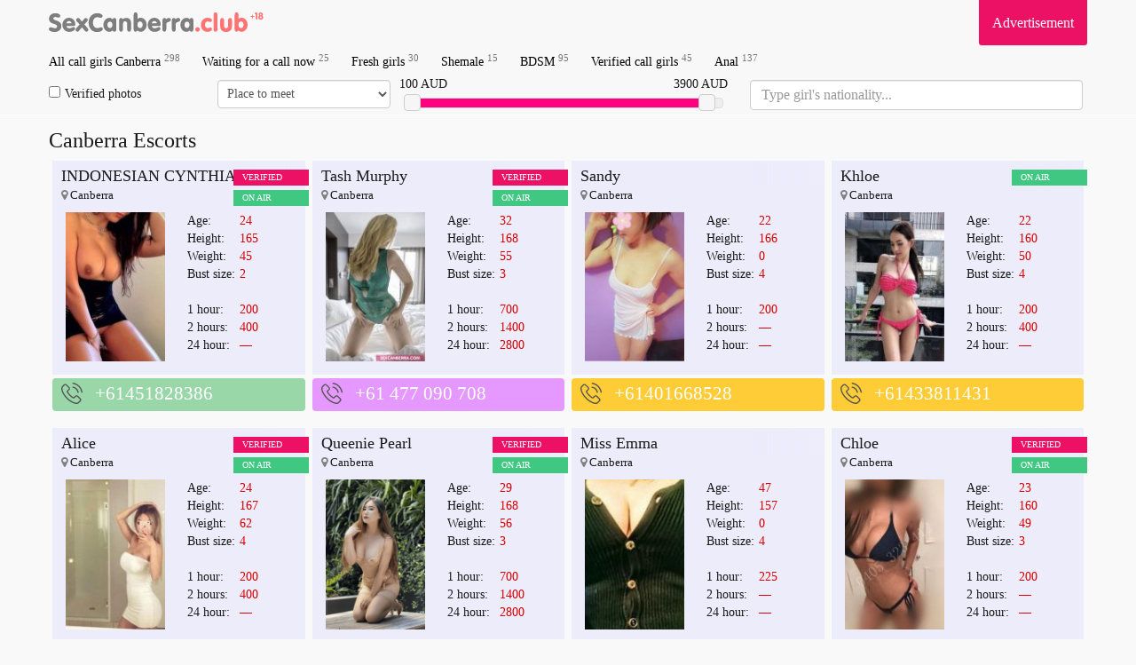

--- FILE ---
content_type: text/html; charset=UTF-8
request_url: https://sexcanberra.club/call-girl/1303096/
body_size: 25321
content:

<!DOCTYPE html>
<html lang="en">
    <head>
          <meta charset="utf-8">
        <meta http-equiv="X-UA-Compatible" content="IE=edge">
	<meta name="google-site-verification" content="B9JeHjYNrX5XlCSJz3HZQQfLk4o9ObOWrMuxTNK-Hp0" />
        <meta name="viewport" content="width=device-width, initial-scale=1">
        <meta name="description" content="Glamorous sexual beauty escort Canberra. ❤️ Well-groomed escort-girl with dark eyes and big breasts will delight you provide different adult services. All about our call girls. ⚡ Canberra prostitutes are fond of mind blowing oral sex, vaginal and anal coitus, sex with couples and gang bang">
                <meta name="format-detection" content="telephone=no">
        <link href="/tpl/css/s.css?v=1768977030" rel="stylesheet" />
        <meta name=viewport content="width=device-width, initial-scale=1">
        <title>Canberra Escort Ads 2025 | Call Girl Book</title>
	<script src="/tpl/js/jquery.min.js"></script>
	<link rel="shortcut icon" type="image/x-icon" href="/site/images_me/favicon.ico">
	<script>
  (function(i,s,o,g,r,a,m){i['GoogleAnalyticsObject']=r;i[r]=i[r]||function(){
  (i[r].q=i[r].q||[]).push(arguments)},i[r].l=1*new Date();a=s.createElement(o),
  m=s.getElementsByTagName(o)[0];a.async=1;a.src=g;m.parentNode.insertBefore(a,m)
  })(window,document,'script','https://www.google-analytics.com/analytics.js','ga');

  ga('create', 'UA-104237384-1', 'auto');
  ga('send', 'pageview');

</script>
    </head>
    <body>
        <div class="wrapper container" style="min-height: 100%;">
            <div class="row">
                <header>
                    <nav class="navbar navbar-default navbar-fixed-top navbar-hidden navigation-top" id="navigation-top-1" role="navigation">
                        <div class="container">
							<div class="row">
								<div class="navbar-header">
									<button type="button" class="navbar-toggle collapsed" data-toggle="collapse" data-target="#bs-example-navbar-collapse-1" id="menu-btn">
										<span class="icon-bar"></span>
										<span class="icon-bar"></span>
										<span class="icon-bar"></span>
										<span class="sr-only">Navigation</span>
									</button>
									<a class="navbar-brand scroll-to" href="/" title="All Escort Girls In Canberra">
										<span class="va-helper"></span>
										<img src="/site/images_me/logo.svg" class="img-responsive" alt="Call girls in Canberra" width="250">
									</a>
								</div>
								<div class="b_right adv">
									<div class="css_my"><a href="/adv/" title="Info for Advertisers">Advertisement</a></div>
									<div class="cleaner"></div>
								</div>
                                                                <!--<<div class="b_right tele">
                                                                        <div class="css_my"><a href="https://t.me/sexcanberra_bot" target="_blank" title=""><i class="fa fa-telegram" aria-hidden="true"></i> Telegram: @sexcanberra_bot</a></div>
                                                                        <div class="cleaner"></div>
								</div>-->
								<div class="collapse navbar-collapse" id="bs-example-navbar-collapse-1">
									<ul class="menu navbar-nav">
																				<li><a href='/' title='Call girls Canberra'>All call girls Canberra <sup>298</sup></a> </li>
										<li><a href='/s/callnow/' title='Free now'>Waiting for a call now <sup>25</sup></a> </li>  
										<li><a href='/s/fresh/' title='New girls'>Fresh girls <sup>30</sup></a></li>
										<li><a href='/s/shemale/' title='Shemale escorts in Canberra'>Shemale <sup>15</sup></a></li>
										<li><a href='/s/bdsm/' title='Bondage and Discipline'>BDSM <sup>95</sup></a></li>
										<li><a href='/s/verified/' title='Verified escorts'>Verified call girls <sup>45</sup></a></li>
										<li><a href='/s/anal/' title='Anal escort Canberra'>Anal <sup>137</sup></a></li>
 																				
										<li class="advmenu"><a href="/adv/" title="Advertisement">Advertisement</a></li>
                                                                                <!--<<li class="telemenu"><a href="https://t.me/sexcanberra_bot" target="_blank" title="telegram @sexcanberra_bot"><i class="fa fa-telegram" aria-hidden="true"></i> Telegram: @sexcanberra_bot</a></li>-->
									</ul>
								</div>
							</div>
														<div class="row" id="search_row" style="margin-bottom: 5px;">
								<form action="/search/" method="GET" id="short_search_form">
									<div class="col-md-2 col-xs-6  hidden-xs" style="padding: 0 10px 0 0;">
										<label style="margin: 0;line-height: 32px;">
										<input id="trust" name="trust" value="1" type="checkbox" style="margin-right: 5px;"  >Verified photos</label>
									</div>
									<div class="col-md-2 col-xs-6  hidden-xs" style="padding:0;margin-left: -5px;">
										<select name="meeting" class="form-control" style="height:32px;width:100%;padding:6px;">
											<option value="" disabled  selected=selected>Place to meet</option>
											<option value=2>No matter</option>
											<option value=0 >Outcall</option>
											<option value=1 >Incall</option>
										</select>
									</div>
									<div class="col-md-4">
										
										<div id="price-label-min"></div> 
										<div id="price-label-max"></div>
										
										<div id="price-range" data-min="0" data-max="4100" data-start="100" data-end="3900" style="margin-top: 20px;"></div>
										<input name="price1" id="price1" type="hidden" value='0' />
										<input name="price2" id="price2" type="hidden" value='4000' />
									</div>
<div class="col-md-4 nation-holder">
<input name="nation" id="nation" class="form-control" placeholder="Type girl's nationality..." style="font-size:16px;">
</div>
								</form>
							</div>
														
							
                        </div>
                    </nav>
                </header>
                <div class="wrap_contents" style="margin-top:5px;">

<div class="col-md-12">
<h1 class="title">Canberra Escorts</h1>
</div>
<div id="girls">



<div class="css_content col-lg-3 col-md-4 col-sm-6 col-xs-12" id="profile_402520">
   <div class="item">
      <div class="block">
	     <div class="labels">
                  <div class="rphoto tilelabel">VERIFIED</div>
         <!--		 array(17) {
  ["id"]=>
  string(6) "402520"
  ["address"]=>
  string(10) "Indonesian"
  ["status"]=>
  string(1) "2"
  ["age"]=>
  string(2) "24"
  ["height"]=>
  string(3) "165"
  ["rank"]=>
  string(6) "180000"
  ["weight"]=>
  string(2) "45"
  ["bra"]=>
  string(1) "2"
  ["phone"]=>
  string(12) "+61451828386"
  ["name"]=>
  string(18) "INDONESIAN CYNTHIA"
  ["area"]=>
  string(0) ""
  ["price1"]=>
  string(3) "200"
  ["price2"]=>
  string(3) "400"
  ["pricen"]=>
  string(1) "0"
  ["file_name"]=>
  string(31) "escort_402520_5d5150b694aed.jpg"
  ["flats"]=>
  string(1) "1"
  ["in_top"]=>
  string(1) "1"
}
 -->
		 		 <div class="top_girl tilelabel">ON AIR</div>
		 		 </div>
         <div class="gname"><a href='/call-girl/402520/'>INDONESIAN CYNTHIA</a></div>
         <div class="adress"><i class="fa fa-map-marker" aria-hidden="true" style="color: grey;"></i>
         Canberra         </div>
         <div class='block_photograph col-md-6 col-sm-6 col-xs-6'>
            <a href='/call-girl/402520/' class="photoLink">
            <img src='/photos/120_180/escort_402520_5d5150b694aed.jpg' width='120' alt='Indonesian escort INDONESIAN CYNTHIA, Canberra. Phone number: +61451828386' title='+61451828386' class='css_anketa_photo' />            </a>
                 </div>
        <div class="discr col-md-6 col-sm-6 col-xs-6">
          <table>
            <tr><td>Age:</td><td><span>24</span></td></tr>
            <tr><td>Height:</td><td><span>165</span></td></tr>
            <tr><td>Weight:</td><td><span>45</span></td></tr>
            <tr><td>Bust size:</td><td><span>2</span></td></tr>
            <tr><td colspan="2">&nbsp;</td></tr>
            <tr><td>1 hour:</td><td><span> 200</span></td></tr>
            <tr><td>2 hours:</td><td><span>400</span></td></tr>
            <tr><td>24 hour:</td><td><span> — </span></td></tr>
          </table>                 
        </div>
		<div class='tilelabel visited'>viewed</div>
        <div class="clearfix"></div>
    </div>
   </div>
      <div class="phone" style="background-color: #9AD7A8 ">
      <div class='cross-section_phone'>
                  <a href="tel:+61451828386">+61451828386</a>
                  <sup class='css_girl_onduty_cm'>Anytime</sup>
               </div>
</div>
</div>

<div class="css_content col-lg-3 col-md-4 col-sm-6 col-xs-12" id="profile_1081733">
   <div class="item">
      <div class="block">
	     <div class="labels">
                  <div class="rphoto tilelabel">VERIFIED</div>
         <!--		 array(17) {
  ["id"]=>
  string(7) "1081733"
  ["address"]=>
  string(9) "Bhutanese"
  ["status"]=>
  string(1) "2"
  ["age"]=>
  string(2) "32"
  ["height"]=>
  string(3) "168"
  ["rank"]=>
  string(6) "180000"
  ["weight"]=>
  string(2) "55"
  ["bra"]=>
  string(1) "3"
  ["phone"]=>
  string(15) "+61 477 090 708"
  ["name"]=>
  string(12) "Tash Murphy "
  ["area"]=>
  string(0) ""
  ["price1"]=>
  string(3) "700"
  ["price2"]=>
  string(4) "1400"
  ["pricen"]=>
  string(4) "2800"
  ["file_name"]=>
  string(34) "escort_1081733_635fe6e26e753_r.jpg"
  ["flats"]=>
  string(1) "1"
  ["in_top"]=>
  string(1) "1"
}
 -->
		 		 <div class="top_girl tilelabel">ON AIR</div>
		 		 </div>
         <div class="gname"><a href='/call-girl/1081733/'>Tash Murphy </a></div>
         <div class="adress"><i class="fa fa-map-marker" aria-hidden="true" style="color: grey;"></i>
         Canberra         </div>
         <div class='block_photograph col-md-6 col-sm-6 col-xs-6'>
            <a href='/call-girl/1081733/' class="photoLink">
            <img src='/photos/120_180/escort_1081733_635fe6e26e753_r.jpg' width='120' alt='Bhutanese escort Tash Murphy , Canberra. Phone number: +61 477 090 708' title='+61 477 090 708' class='css_anketa_photo' />            </a>
                 </div>
        <div class="discr col-md-6 col-sm-6 col-xs-6">
          <table>
            <tr><td>Age:</td><td><span>32</span></td></tr>
            <tr><td>Height:</td><td><span>168</span></td></tr>
            <tr><td>Weight:</td><td><span>55</span></td></tr>
            <tr><td>Bust size:</td><td><span>3</span></td></tr>
            <tr><td colspan="2">&nbsp;</td></tr>
            <tr><td>1 hour:</td><td><span> 700</span></td></tr>
            <tr><td>2 hours:</td><td><span>1400</span></td></tr>
            <tr><td>24 hour:</td><td><span>2800</span></td></tr>
          </table>                 
        </div>
		<div class='tilelabel visited'>viewed</div>
        <div class="clearfix"></div>
    </div>
   </div>
      <div class="phone" style="background-color: #E599FF ">
      <div class='cross-section_phone'>
                  <a href="tel:+61 477 090 708">+61 477 090 708</a>
                  <sup class='css_girl_onduty_cm'>Anytime</sup>
               </div>
</div>
</div>

<div class="css_content col-lg-3 col-md-4 col-sm-6 col-xs-12" id="profile_279712">
   <div class="item">
      <div class="block">
	     <div class="labels">
         <!--		 array(17) {
  ["id"]=>
  string(6) "279712"
  ["address"]=>
  string(8) "Filipino"
  ["status"]=>
  string(1) "1"
  ["age"]=>
  string(2) "22"
  ["height"]=>
  string(3) "166"
  ["rank"]=>
  string(1) "0"
  ["weight"]=>
  string(1) "0"
  ["bra"]=>
  string(1) "4"
  ["phone"]=>
  string(12) "+61401668528"
  ["name"]=>
  string(5) "Sandy"
  ["area"]=>
  string(0) ""
  ["price1"]=>
  string(3) "200"
  ["price2"]=>
  string(1) "0"
  ["pricen"]=>
  string(1) "0"
  ["file_name"]=>
  string(33) "escort_279712_5bc08f0a08ba2_r.jpg"
  ["flats"]=>
  string(1) "1"
  ["in_top"]=>
  string(1) "1"
}
 -->
		 		 </div>
         <div class="gname"><a href='/call-girl/279712/'>Sandy</a></div>
         <div class="adress"><i class="fa fa-map-marker" aria-hidden="true" style="color: grey;"></i>
         Canberra         </div>
         <div class='block_photograph col-md-6 col-sm-6 col-xs-6'>
            <a href='/call-girl/279712/' class="photoLink">
            <img src='/photos/120_180/escort_279712_5bc08f0a08ba2_r.jpg' width='120' alt='Filipino escort Sandy, Canberra. Phone number: +61401668528' title='+61401668528' class='css_anketa_photo' />            </a>
                 </div>
        <div class="discr col-md-6 col-sm-6 col-xs-6">
          <table>
            <tr><td>Age:</td><td><span>22</span></td></tr>
            <tr><td>Height:</td><td><span>166</span></td></tr>
            <tr><td>Weight:</td><td><span>0</span></td></tr>
            <tr><td>Bust size:</td><td><span>4</span></td></tr>
            <tr><td colspan="2">&nbsp;</td></tr>
            <tr><td>1 hour:</td><td><span> 200</span></td></tr>
            <tr><td>2 hours:</td><td><span>—</span></td></tr>
            <tr><td>24 hour:</td><td><span> — </span></td></tr>
          </table>                 
        </div>
		<div class='tilelabel visited'>viewed</div>
        <div class="clearfix"></div>
    </div>
   </div>
      <div class="phone" style="background-color: #FECC37 ">
      <div class='cross-section_phone'>
                  <a href="tel:+61401668528">+61401668528</a>
                  <sup class='css_girl_onduty_cm'>Anytime</sup>
               </div>
</div>
</div>

<div class="css_content col-lg-3 col-md-4 col-sm-6 col-xs-12" id="profile_402535">
   <div class="item">
      <div class="block">
	     <div class="labels">
         <!--		 array(17) {
  ["id"]=>
  string(6) "402535"
  ["address"]=>
  string(7) "Belgian"
  ["status"]=>
  string(1) "1"
  ["age"]=>
  string(2) "22"
  ["height"]=>
  string(3) "160"
  ["rank"]=>
  string(6) "180000"
  ["weight"]=>
  string(2) "50"
  ["bra"]=>
  string(1) "4"
  ["phone"]=>
  string(12) "+61433811431"
  ["name"]=>
  string(5) "Khloe"
  ["area"]=>
  string(0) ""
  ["price1"]=>
  string(3) "200"
  ["price2"]=>
  string(3) "400"
  ["pricen"]=>
  string(1) "0"
  ["file_name"]=>
  string(33) "escort_402535_5d5157b8c0a5c_r.jpg"
  ["flats"]=>
  string(1) "1"
  ["in_top"]=>
  string(1) "1"
}
 -->
		 		 <div class="top_girl tilelabel">ON AIR</div>
		 		 </div>
         <div class="gname"><a href='/call-girl/402535/'>Khloe</a></div>
         <div class="adress"><i class="fa fa-map-marker" aria-hidden="true" style="color: grey;"></i>
         Canberra         </div>
         <div class='block_photograph col-md-6 col-sm-6 col-xs-6'>
            <a href='/call-girl/402535/' class="photoLink">
            <img src='/photos/120_180/escort_402535_5d5157b8c0a5c_r.jpg' width='120' alt='Belgian escort Khloe, Canberra. Phone number: +61433811431' title='+61433811431' class='css_anketa_photo' />            </a>
                 </div>
        <div class="discr col-md-6 col-sm-6 col-xs-6">
          <table>
            <tr><td>Age:</td><td><span>22</span></td></tr>
            <tr><td>Height:</td><td><span>160</span></td></tr>
            <tr><td>Weight:</td><td><span>50</span></td></tr>
            <tr><td>Bust size:</td><td><span>4</span></td></tr>
            <tr><td colspan="2">&nbsp;</td></tr>
            <tr><td>1 hour:</td><td><span> 200</span></td></tr>
            <tr><td>2 hours:</td><td><span>400</span></td></tr>
            <tr><td>24 hour:</td><td><span> — </span></td></tr>
          </table>                 
        </div>
		<div class='tilelabel visited'>viewed</div>
        <div class="clearfix"></div>
    </div>
   </div>
      <div class="phone" style="background-color: #FECC37 ">
      <div class='cross-section_phone'>
                  <a href="tel:+61433811431">+61433811431</a>
                  <sup class='css_girl_onduty_cm'>Anytime</sup>
               </div>
</div>
</div>

<div class="css_content col-lg-3 col-md-4 col-sm-6 col-xs-12" id="profile_574713">
   <div class="item">
      <div class="block">
	     <div class="labels">
                  <div class="rphoto tilelabel">VERIFIED</div>
         <!--		 array(17) {
  ["id"]=>
  string(6) "574713"
  ["address"]=>
  string(13) "New Zealander"
  ["status"]=>
  string(1) "2"
  ["age"]=>
  string(2) "24"
  ["height"]=>
  string(3) "167"
  ["rank"]=>
  string(6) "180000"
  ["weight"]=>
  string(2) "62"
  ["bra"]=>
  string(1) "4"
  ["phone"]=>
  string(15) "+61 433 642 226"
  ["name"]=>
  string(5) "Alice"
  ["area"]=>
  string(0) ""
  ["price1"]=>
  string(3) "200"
  ["price2"]=>
  string(3) "400"
  ["pricen"]=>
  string(1) "0"
  ["file_name"]=>
  string(33) "escort_574713_5e4a714e233e2_r.jpg"
  ["flats"]=>
  string(1) "0"
  ["in_top"]=>
  string(1) "1"
}
 -->
		 		 <div class="top_girl tilelabel">ON AIR</div>
		 		 </div>
         <div class="gname"><a href='/call-girl/574713/'>Alice</a></div>
         <div class="adress"><i class="fa fa-map-marker" aria-hidden="true" style="color: grey;"></i>
         Canberra         </div>
         <div class='block_photograph col-md-6 col-sm-6 col-xs-6'>
            <a href='/call-girl/574713/' class="photoLink">
            <img src='/photos/120_180/escort_574713_5e4a714e233e2_r.jpg' width='120' alt='New Zealander escort Alice, Canberra. Phone number: +61 433 642 226' title='+61 433 642 226' class='css_anketa_photo' />            </a>
                 </div>
        <div class="discr col-md-6 col-sm-6 col-xs-6">
          <table>
            <tr><td>Age:</td><td><span>24</span></td></tr>
            <tr><td>Height:</td><td><span>167</span></td></tr>
            <tr><td>Weight:</td><td><span>62</span></td></tr>
            <tr><td>Bust size:</td><td><span>4</span></td></tr>
            <tr><td colspan="2">&nbsp;</td></tr>
            <tr><td>1 hour:</td><td><span> 200</span></td></tr>
            <tr><td>2 hours:</td><td><span>400</span></td></tr>
            <tr><td>24 hour:</td><td><span> — </span></td></tr>
          </table>                 
        </div>
		<div class='tilelabel visited'>viewed</div>
        <div class="clearfix"></div>
    </div>
   </div>
      <div class="phone" style="background-color: #9AD7A8 ">
      <div class='cross-section_phone'>
                  <a href="tel:+61 433 642 226">+61 433 642 226</a>
                  <sup class='css_girl_onduty_cm'>Anytime</sup>
               </div>
</div>
</div>

<div class="css_content col-lg-3 col-md-4 col-sm-6 col-xs-12" id="profile_1081769">
   <div class="item">
      <div class="block">
	     <div class="labels">
                  <div class="rphoto tilelabel">VERIFIED</div>
         <!--		 array(17) {
  ["id"]=>
  string(7) "1081769"
  ["address"]=>
  string(9) "Malaysian"
  ["status"]=>
  string(1) "2"
  ["age"]=>
  string(2) "29"
  ["height"]=>
  string(3) "168"
  ["rank"]=>
  string(6) "180000"
  ["weight"]=>
  string(2) "56"
  ["bra"]=>
  string(1) "3"
  ["phone"]=>
  string(15) "+61 478 823 886"
  ["name"]=>
  string(13) "Queenie Pearl"
  ["area"]=>
  string(0) ""
  ["price1"]=>
  string(3) "700"
  ["price2"]=>
  string(4) "1400"
  ["pricen"]=>
  string(4) "2800"
  ["file_name"]=>
  string(34) "escort_1081769_627106709f7dd_r.png"
  ["flats"]=>
  string(1) "1"
  ["in_top"]=>
  string(1) "1"
}
 -->
		 		 <div class="top_girl tilelabel">ON AIR</div>
		 		 </div>
         <div class="gname"><a href='/call-girl/1081769/'>Queenie Pearl</a></div>
         <div class="adress"><i class="fa fa-map-marker" aria-hidden="true" style="color: grey;"></i>
         Canberra         </div>
         <div class='block_photograph col-md-6 col-sm-6 col-xs-6'>
            <a href='/call-girl/1081769/' class="photoLink">
            <img src='/photos/120_180/escort_1081769_627106709f7dd_r.png' width='120' alt='Malaysian escort Queenie Pearl, Canberra. Phone number: +61 478 823 886' title='+61 478 823 886' class='css_anketa_photo' />            </a>
                 </div>
        <div class="discr col-md-6 col-sm-6 col-xs-6">
          <table>
            <tr><td>Age:</td><td><span>29</span></td></tr>
            <tr><td>Height:</td><td><span>168</span></td></tr>
            <tr><td>Weight:</td><td><span>56</span></td></tr>
            <tr><td>Bust size:</td><td><span>3</span></td></tr>
            <tr><td colspan="2">&nbsp;</td></tr>
            <tr><td>1 hour:</td><td><span> 700</span></td></tr>
            <tr><td>2 hours:</td><td><span>1400</span></td></tr>
            <tr><td>24 hour:</td><td><span>2800</span></td></tr>
          </table>                 
        </div>
		<div class='tilelabel visited'>viewed</div>
        <div class="clearfix"></div>
    </div>
   </div>
      <div class="phone" style="background-color: #669999 ">
      <div class='cross-section_phone'>
                  <a href="tel:+61 478 823 886">+61 478 823 886</a>
                  <sup class='css_girl_onduty_cm'>Anytime</sup>
               </div>
</div>
</div>

<div class="css_content col-lg-3 col-md-4 col-sm-6 col-xs-12" id="profile_280463">
   <div class="item">
      <div class="block">
	     <div class="labels">
         <!--		 array(17) {
  ["id"]=>
  string(6) "280463"
  ["address"]=>
  string(0) ""
  ["status"]=>
  string(1) "1"
  ["age"]=>
  string(2) "47"
  ["height"]=>
  string(3) "157"
  ["rank"]=>
  string(1) "0"
  ["weight"]=>
  string(1) "0"
  ["bra"]=>
  string(1) "4"
  ["phone"]=>
  string(12) "+61401152781"
  ["name"]=>
  string(9) "Miss Emma"
  ["area"]=>
  string(0) ""
  ["price1"]=>
  string(3) "225"
  ["price2"]=>
  string(1) "0"
  ["pricen"]=>
  string(1) "0"
  ["file_name"]=>
  string(33) "escort_280463_5bc4934520017_r.jpg"
  ["flats"]=>
  string(1) "1"
  ["in_top"]=>
  string(1) "1"
}
 -->
		 		 </div>
         <div class="gname"><a href='/call-girl/280463/'>Miss Emma</a></div>
         <div class="adress"><i class="fa fa-map-marker" aria-hidden="true" style="color: grey;"></i>
         Canberra         </div>
         <div class='block_photograph col-md-6 col-sm-6 col-xs-6'>
            <a href='/call-girl/280463/' class="photoLink">
            <img src='/photos/120_180/escort_280463_5bc4934520017_r.jpg' width='120' alt=' escort Miss Emma, Canberra. Phone number: +61401152781' title='+61401152781' class='css_anketa_photo' />            </a>
                 </div>
        <div class="discr col-md-6 col-sm-6 col-xs-6">
          <table>
            <tr><td>Age:</td><td><span>47</span></td></tr>
            <tr><td>Height:</td><td><span>157</span></td></tr>
            <tr><td>Weight:</td><td><span>0</span></td></tr>
            <tr><td>Bust size:</td><td><span>4</span></td></tr>
            <tr><td colspan="2">&nbsp;</td></tr>
            <tr><td>1 hour:</td><td><span> 225</span></td></tr>
            <tr><td>2 hours:</td><td><span>—</span></td></tr>
            <tr><td>24 hour:</td><td><span> — </span></td></tr>
          </table>                 
        </div>
		<div class='tilelabel visited'>viewed</div>
        <div class="clearfix"></div>
    </div>
   </div>
      <div class="phone" style="background-color: #FF648C ">
      <div class='cross-section_phone'>
                  <a href="tel:+61401152781">+61401152781</a>
                  <sup class='css_girl_onduty_cm'>Anytime</sup>
               </div>
</div>
</div>

<div class="css_content col-lg-3 col-md-4 col-sm-6 col-xs-12" id="profile_402559">
   <div class="item">
      <div class="block">
	     <div class="labels">
                  <div class="rphoto tilelabel">VERIFIED</div>
         <!--		 array(17) {
  ["id"]=>
  string(6) "402559"
  ["address"]=>
  string(8) "Armenian"
  ["status"]=>
  string(1) "2"
  ["age"]=>
  string(2) "23"
  ["height"]=>
  string(3) "160"
  ["rank"]=>
  string(6) "180000"
  ["weight"]=>
  string(2) "49"
  ["bra"]=>
  string(1) "3"
  ["phone"]=>
  string(12) "+61405323412"
  ["name"]=>
  string(5) "Chloe"
  ["area"]=>
  string(0) ""
  ["price1"]=>
  string(3) "200"
  ["price2"]=>
  string(1) "0"
  ["pricen"]=>
  string(1) "0"
  ["file_name"]=>
  string(33) "escort_402559_5d516060c3cb7_r.jpg"
  ["flats"]=>
  string(1) "1"
  ["in_top"]=>
  string(1) "1"
}
 -->
		 		 <div class="top_girl tilelabel">ON AIR</div>
		 		 </div>
         <div class="gname"><a href='/call-girl/402559/'>Chloe</a></div>
         <div class="adress"><i class="fa fa-map-marker" aria-hidden="true" style="color: grey;"></i>
         Canberra         </div>
         <div class='block_photograph col-md-6 col-sm-6 col-xs-6'>
            <a href='/call-girl/402559/' class="photoLink">
            <img src='/photos/120_180/escort_402559_5d516060c3cb7_r.jpg' width='120' alt='Armenian escort Chloe, Canberra. Phone number: +61405323412' title='+61405323412' class='css_anketa_photo' />            </a>
                 </div>
        <div class="discr col-md-6 col-sm-6 col-xs-6">
          <table>
            <tr><td>Age:</td><td><span>23</span></td></tr>
            <tr><td>Height:</td><td><span>160</span></td></tr>
            <tr><td>Weight:</td><td><span>49</span></td></tr>
            <tr><td>Bust size:</td><td><span>3</span></td></tr>
            <tr><td colspan="2">&nbsp;</td></tr>
            <tr><td>1 hour:</td><td><span> 200</span></td></tr>
            <tr><td>2 hours:</td><td><span>—</span></td></tr>
            <tr><td>24 hour:</td><td><span> — </span></td></tr>
          </table>                 
        </div>
		<div class='tilelabel visited'>viewed</div>
        <div class="clearfix"></div>
    </div>
   </div>
      <div class="phone" style="background-color: #FECC37 ">
      <div class='cross-section_phone'>
                  <a href="tel:+61405323412">+61405323412</a>
                  <sup class='css_girl_onduty_cm'>Anytime</sup>
               </div>
</div>
</div>

<div class="css_content col-lg-3 col-md-4 col-sm-6 col-xs-12" id="profile_402514">
   <div class="item">
      <div class="block">
	     <div class="labels">
         <!--		 array(17) {
  ["id"]=>
  string(6) "402514"
  ["address"]=>
  string(10) "Vietnamese"
  ["status"]=>
  string(1) "1"
  ["age"]=>
  string(2) "20"
  ["height"]=>
  string(3) "162"
  ["rank"]=>
  string(6) "180000"
  ["weight"]=>
  string(2) "50"
  ["bra"]=>
  string(1) "3"
  ["phone"]=>
  string(12) "+61458902345"
  ["name"]=>
  string(8) "Isabella"
  ["area"]=>
  string(0) ""
  ["price1"]=>
  string(3) "200"
  ["price2"]=>
  string(1) "0"
  ["pricen"]=>
  string(1) "0"
  ["file_name"]=>
  string(31) "escort_402514_5d514de59babe.jpg"
  ["flats"]=>
  string(1) "1"
  ["in_top"]=>
  string(1) "1"
}
 -->
		 		 <div class="top_girl tilelabel">ON AIR</div>
		 		 </div>
         <div class="gname"><a href='/call-girl/402514/'>Isabella</a></div>
         <div class="adress"><i class="fa fa-map-marker" aria-hidden="true" style="color: grey;"></i>
         Canberra         </div>
         <div class='block_photograph col-md-6 col-sm-6 col-xs-6'>
            <a href='/call-girl/402514/' class="photoLink">
            <img src='/photos/120_180/escort_402514_5d514de59babe.jpg' width='120' alt='Vietnamese escort Isabella, Canberra. Phone number: +61458902345' title='+61458902345' class='css_anketa_photo' />            </a>
                 </div>
        <div class="discr col-md-6 col-sm-6 col-xs-6">
          <table>
            <tr><td>Age:</td><td><span>20</span></td></tr>
            <tr><td>Height:</td><td><span>162</span></td></tr>
            <tr><td>Weight:</td><td><span>50</span></td></tr>
            <tr><td>Bust size:</td><td><span>3</span></td></tr>
            <tr><td colspan="2">&nbsp;</td></tr>
            <tr><td>1 hour:</td><td><span> 200</span></td></tr>
            <tr><td>2 hours:</td><td><span>—</span></td></tr>
            <tr><td>24 hour:</td><td><span> — </span></td></tr>
          </table>                 
        </div>
		<div class='tilelabel visited'>viewed</div>
        <div class="clearfix"></div>
    </div>
   </div>
      <div class="phone" style="background-color: #FECC37 ">
      <div class='cross-section_phone'>
                  <a href="tel:+61458902345">+61458902345</a>
                  <sup class='css_girl_onduty_cm'>Anytime</sup>
               </div>
</div>
</div>

<div class="css_content col-lg-3 col-md-4 col-sm-6 col-xs-12" id="profile_1081866">
   <div class="item">
      <div class="block">
	     <div class="labels">
                  <div class="rphoto tilelabel">VERIFIED</div>
         <!--		 array(17) {
  ["id"]=>
  string(7) "1081866"
  ["address"]=>
  string(11) "Argentinean"
  ["status"]=>
  string(1) "2"
  ["age"]=>
  string(2) "26"
  ["height"]=>
  string(3) "166"
  ["rank"]=>
  string(6) "180000"
  ["weight"]=>
  string(2) "60"
  ["bra"]=>
  string(1) "4"
  ["phone"]=>
  string(15) "+61 412 062 401"
  ["name"]=>
  string(10) "Louise lee"
  ["area"]=>
  string(0) ""
  ["price1"]=>
  string(3) "550"
  ["price2"]=>
  string(4) "1000"
  ["pricen"]=>
  string(4) "4000"
  ["file_name"]=>
  string(34) "escort_1081866_627123b3a2cf6_r.png"
  ["flats"]=>
  string(1) "1"
  ["in_top"]=>
  string(1) "1"
}
 -->
		 		 <div class="top_girl tilelabel">ON AIR</div>
		 		 </div>
         <div class="gname"><a href='/call-girl/1081866/'>Louise lee</a></div>
         <div class="adress"><i class="fa fa-map-marker" aria-hidden="true" style="color: grey;"></i>
         Canberra         </div>
         <div class='block_photograph col-md-6 col-sm-6 col-xs-6'>
            <a href='/call-girl/1081866/' class="photoLink">
            <img src='/photos/120_180/escort_1081866_627123b3a2cf6_r.png' width='120' alt='Argentinean escort Louise lee, Canberra. Phone number: +61 412 062 401' title='+61 412 062 401' class='css_anketa_photo' />            </a>
                 </div>
        <div class="discr col-md-6 col-sm-6 col-xs-6">
          <table>
            <tr><td>Age:</td><td><span>26</span></td></tr>
            <tr><td>Height:</td><td><span>166</span></td></tr>
            <tr><td>Weight:</td><td><span>60</span></td></tr>
            <tr><td>Bust size:</td><td><span>4</span></td></tr>
            <tr><td colspan="2">&nbsp;</td></tr>
            <tr><td>1 hour:</td><td><span> 550</span></td></tr>
            <tr><td>2 hours:</td><td><span>1000</span></td></tr>
            <tr><td>24 hour:</td><td><span>4000</span></td></tr>
          </table>                 
        </div>
		<div class='tilelabel visited'>viewed</div>
        <div class="clearfix"></div>
    </div>
   </div>
      <div class="phone" style="background-color: #7EB771 ">
      <div class='cross-section_phone'>
                  <a href="tel:+61 412 062 401">+61 412 062 401</a>
                  <sup class='css_girl_onduty_cm'>Anytime</sup>
               </div>
</div>
</div>

<div class="css_content col-lg-3 col-md-4 col-sm-6 col-xs-12" id="profile_279373">
   <div class="item">
      <div class="block">
	     <div class="labels">
         <!--		 array(17) {
  ["id"]=>
  string(6) "279373"
  ["address"]=>
  string(8) "Japanese"
  ["status"]=>
  string(1) "1"
  ["age"]=>
  string(2) "20"
  ["height"]=>
  string(3) "165"
  ["rank"]=>
  string(1) "0"
  ["weight"]=>
  string(2) "50"
  ["bra"]=>
  string(1) "3"
  ["phone"]=>
  string(12) "+61476209939"
  ["name"]=>
  string(3) "Eva"
  ["area"]=>
  string(0) ""
  ["price1"]=>
  string(3) "200"
  ["price2"]=>
  string(1) "0"
  ["pricen"]=>
  string(1) "0"
  ["file_name"]=>
  string(33) "escort_279373_5bbf41bde44a7_r.jpg"
  ["flats"]=>
  string(1) "1"
  ["in_top"]=>
  string(1) "1"
}
 -->
		 		 </div>
         <div class="gname"><a href='/call-girl/279373/'>Eva</a></div>
         <div class="adress"><i class="fa fa-map-marker" aria-hidden="true" style="color: grey;"></i>
         Canberra         </div>
         <div class='block_photograph col-md-6 col-sm-6 col-xs-6'>
            <a href='/call-girl/279373/' class="photoLink">
            <img src='/photos/120_180/escort_279373_5bbf41bde44a7_r.jpg' width='120' alt='Japanese escort Eva, Canberra. Phone number: +61476209939' title='+61476209939' class='css_anketa_photo' />            </a>
                 </div>
        <div class="discr col-md-6 col-sm-6 col-xs-6">
          <table>
            <tr><td>Age:</td><td><span>20</span></td></tr>
            <tr><td>Height:</td><td><span>165</span></td></tr>
            <tr><td>Weight:</td><td><span>50</span></td></tr>
            <tr><td>Bust size:</td><td><span>3</span></td></tr>
            <tr><td colspan="2">&nbsp;</td></tr>
            <tr><td>1 hour:</td><td><span> 200</span></td></tr>
            <tr><td>2 hours:</td><td><span>—</span></td></tr>
            <tr><td>24 hour:</td><td><span> — </span></td></tr>
          </table>                 
        </div>
		<div class='tilelabel visited'>viewed</div>
        <div class="clearfix"></div>
    </div>
   </div>
      <div class="phone" style="background-color: #FECC37 ">
      <div class='cross-section_phone'>
                  <a href="tel:+61476209939">+61476209939</a>
                  <sup class='css_girl_onduty_cm'>Anytime</sup>
               </div>
</div>
</div>

<div class="css_content col-lg-3 col-md-4 col-sm-6 col-xs-12" id="profile_402532">
   <div class="item">
      <div class="block">
	     <div class="labels">
         <!--		 array(17) {
  ["id"]=>
  string(6) "402532"
  ["address"]=>
  string(9) "Ukrainian"
  ["status"]=>
  string(1) "1"
  ["age"]=>
  string(2) "21"
  ["height"]=>
  string(3) "165"
  ["rank"]=>
  string(6) "180000"
  ["weight"]=>
  string(2) "65"
  ["bra"]=>
  string(1) "3"
  ["phone"]=>
  string(12) "+61423564786"
  ["name"]=>
  string(11) "Ayla Anders"
  ["area"]=>
  string(0) ""
  ["price1"]=>
  string(3) "350"
  ["price2"]=>
  string(1) "0"
  ["pricen"]=>
  string(1) "0"
  ["file_name"]=>
  string(33) "escort_402532_5d5156936af11_r.jpg"
  ["flats"]=>
  string(1) "1"
  ["in_top"]=>
  string(1) "1"
}
 -->
		 		 <div class="top_girl tilelabel">ON AIR</div>
		 		 </div>
         <div class="gname"><a href='/call-girl/402532/'>Ayla Anders</a></div>
         <div class="adress"><i class="fa fa-map-marker" aria-hidden="true" style="color: grey;"></i>
         Canberra         </div>
         <div class='block_photograph col-md-6 col-sm-6 col-xs-6'>
            <a href='/call-girl/402532/' class="photoLink">
            <img src='/photos/120_180/escort_402532_5d5156936af11_r.jpg' width='120' alt='Ukrainian escort Ayla Anders, Canberra. Phone number: +61423564786' title='+61423564786' class='css_anketa_photo' />            </a>
                 </div>
        <div class="discr col-md-6 col-sm-6 col-xs-6">
          <table>
            <tr><td>Age:</td><td><span>21</span></td></tr>
            <tr><td>Height:</td><td><span>165</span></td></tr>
            <tr><td>Weight:</td><td><span>65</span></td></tr>
            <tr><td>Bust size:</td><td><span>3</span></td></tr>
            <tr><td colspan="2">&nbsp;</td></tr>
            <tr><td>1 hour:</td><td><span> 350</span></td></tr>
            <tr><td>2 hours:</td><td><span>—</span></td></tr>
            <tr><td>24 hour:</td><td><span> — </span></td></tr>
          </table>                 
        </div>
		<div class='tilelabel visited'>viewed</div>
        <div class="clearfix"></div>
    </div>
   </div>
      <div class="phone" style="background-color: #73B9FF ">
      <div class='cross-section_phone'>
                  <a href="tel:+61423564786">+61423564786</a>
                  <sup class='css_girl_onduty_cm'>Anytime</sup>
               </div>
</div>
</div>

<div class="css_content col-lg-3 col-md-4 col-sm-6 col-xs-12" id="profile_279719">
   <div class="item">
      <div class="block">
	     <div class="labels">
         <!--		 array(17) {
  ["id"]=>
  string(6) "279719"
  ["address"]=>
  string(8) "Filipino"
  ["status"]=>
  string(1) "1"
  ["age"]=>
  string(2) "34"
  ["height"]=>
  string(1) "0"
  ["rank"]=>
  string(1) "0"
  ["weight"]=>
  string(1) "0"
  ["bra"]=>
  string(1) "4"
  ["phone"]=>
  string(12) "+61402942209"
  ["name"]=>
  string(6) "Monica"
  ["area"]=>
  string(0) ""
  ["price1"]=>
  string(3) "170"
  ["price2"]=>
  string(1) "0"
  ["pricen"]=>
  string(1) "0"
  ["file_name"]=>
  string(33) "escort_279719_5bc094c35e697_r.jpg"
  ["flats"]=>
  string(1) "1"
  ["in_top"]=>
  string(1) "1"
}
 -->
		 		 </div>
         <div class="gname"><a href='/call-girl/279719/'>Monica</a></div>
         <div class="adress"><i class="fa fa-map-marker" aria-hidden="true" style="color: grey;"></i>
         Canberra         </div>
         <div class='block_photograph col-md-6 col-sm-6 col-xs-6'>
            <a href='/call-girl/279719/' class="photoLink">
            <img src='/photos/120_180/escort_279719_5bc094c35e697_r.jpg' width='120' alt='Filipino escort Monica, Canberra. Phone number: +61402942209' title='+61402942209' class='css_anketa_photo' />            </a>
                 </div>
        <div class="discr col-md-6 col-sm-6 col-xs-6">
          <table>
            <tr><td>Age:</td><td><span>34</span></td></tr>
            <tr><td>Height:</td><td><span>0</span></td></tr>
            <tr><td>Weight:</td><td><span>0</span></td></tr>
            <tr><td>Bust size:</td><td><span>4</span></td></tr>
            <tr><td colspan="2">&nbsp;</td></tr>
            <tr><td>1 hour:</td><td><span> 170</span></td></tr>
            <tr><td>2 hours:</td><td><span>—</span></td></tr>
            <tr><td>24 hour:</td><td><span> — </span></td></tr>
          </table>                 
        </div>
		<div class='tilelabel visited'>viewed</div>
        <div class="clearfix"></div>
    </div>
   </div>
      <div class="phone" style="background-color: #E599FF ">
      <div class='cross-section_phone'>
                  <a href="tel:+61402942209">+61402942209</a>
                  <sup class='css_girl_onduty_cm'>Anytime</sup>
               </div>
</div>
</div>

<div class="css_content col-lg-3 col-md-4 col-sm-6 col-xs-12" id="profile_402538">
   <div class="item">
      <div class="block">
	     <div class="labels">
                  <div class="rphoto tilelabel">VERIFIED</div>
         <!--		 array(17) {
  ["id"]=>
  string(6) "402538"
  ["address"]=>
  string(8) "Japanese"
  ["status"]=>
  string(1) "2"
  ["age"]=>
  string(2) "20"
  ["height"]=>
  string(3) "165"
  ["rank"]=>
  string(6) "180000"
  ["weight"]=>
  string(2) "57"
  ["bra"]=>
  string(1) "3"
  ["phone"]=>
  string(12) "+61414815223"
  ["name"]=>
  string(3) "MAY"
  ["area"]=>
  string(0) ""
  ["price1"]=>
  string(3) "200"
  ["price2"]=>
  string(3) "400"
  ["pricen"]=>
  string(1) "0"
  ["file_name"]=>
  string(33) "escort_402538_5d5158e147c43_r.jpg"
  ["flats"]=>
  string(1) "1"
  ["in_top"]=>
  string(1) "1"
}
 -->
		 		 <div class="top_girl tilelabel">ON AIR</div>
		 		 </div>
         <div class="gname"><a href='/call-girl/402538/'>MAY</a></div>
         <div class="adress"><i class="fa fa-map-marker" aria-hidden="true" style="color: grey;"></i>
         Canberra         </div>
         <div class='block_photograph col-md-6 col-sm-6 col-xs-6'>
            <a href='/call-girl/402538/' class="photoLink">
            <img src='/photos/120_180/escort_402538_5d5158e147c43_r.jpg' width='120' alt='Japanese escort MAY, Canberra. Phone number: +61414815223' title='+61414815223' class='css_anketa_photo' />            </a>
                 </div>
        <div class="discr col-md-6 col-sm-6 col-xs-6">
          <table>
            <tr><td>Age:</td><td><span>20</span></td></tr>
            <tr><td>Height:</td><td><span>165</span></td></tr>
            <tr><td>Weight:</td><td><span>57</span></td></tr>
            <tr><td>Bust size:</td><td><span>3</span></td></tr>
            <tr><td colspan="2">&nbsp;</td></tr>
            <tr><td>1 hour:</td><td><span> 200</span></td></tr>
            <tr><td>2 hours:</td><td><span>400</span></td></tr>
            <tr><td>24 hour:</td><td><span> — </span></td></tr>
          </table>                 
        </div>
		<div class='tilelabel visited'>viewed</div>
        <div class="clearfix"></div>
    </div>
   </div>
      <div class="phone" style="background-color: #669999 ">
      <div class='cross-section_phone'>
                  <a href="tel:+61414815223">+61414815223</a>
                  <sup class='css_girl_onduty_cm'>Anytime</sup>
               </div>
</div>
</div>

<div class="css_content col-lg-3 col-md-4 col-sm-6 col-xs-12" id="profile_1081752">
   <div class="item">
      <div class="block">
	     <div class="labels">
                  <div class="rphoto tilelabel">VERIFIED</div>
         <!--		 array(17) {
  ["id"]=>
  string(7) "1081752"
  ["address"]=>
  string(7) "Russian"
  ["status"]=>
  string(1) "2"
  ["age"]=>
  string(2) "36"
  ["height"]=>
  string(3) "165"
  ["rank"]=>
  string(6) "180000"
  ["weight"]=>
  string(2) "60"
  ["bra"]=>
  string(1) "4"
  ["phone"]=>
  string(15) "+61 438 446 034"
  ["name"]=>
  string(14) "Natalia Velour"
  ["area"]=>
  string(0) ""
  ["price1"]=>
  string(3) "400"
  ["price2"]=>
  string(3) "800"
  ["pricen"]=>
  string(1) "0"
  ["file_name"]=>
  string(34) "escort_1081752_6270fd991afce_r.png"
  ["flats"]=>
  string(1) "1"
  ["in_top"]=>
  string(1) "1"
}
 -->
		 		 <div class="top_girl tilelabel">ON AIR</div>
		 		 </div>
         <div class="gname"><a href='/call-girl/1081752/'>Natalia Velour</a></div>
         <div class="adress"><i class="fa fa-map-marker" aria-hidden="true" style="color: grey;"></i>
         Canberra         </div>
         <div class='block_photograph col-md-6 col-sm-6 col-xs-6'>
            <a href='/call-girl/1081752/' class="photoLink">
            <img src='/photos/120_180/escort_1081752_6270fd991afce_r.png' width='120' alt='Russian escort Natalia Velour, Canberra. Phone number: +61 438 446 034' title='+61 438 446 034' class='css_anketa_photo' />            </a>
                 </div>
        <div class="discr col-md-6 col-sm-6 col-xs-6">
          <table>
            <tr><td>Age:</td><td><span>36</span></td></tr>
            <tr><td>Height:</td><td><span>165</span></td></tr>
            <tr><td>Weight:</td><td><span>60</span></td></tr>
            <tr><td>Bust size:</td><td><span>4</span></td></tr>
            <tr><td colspan="2">&nbsp;</td></tr>
            <tr><td>1 hour:</td><td><span> 400</span></td></tr>
            <tr><td>2 hours:</td><td><span>800</span></td></tr>
            <tr><td>24 hour:</td><td><span> — </span></td></tr>
          </table>                 
        </div>
		<div class='tilelabel visited'>viewed</div>
        <div class="clearfix"></div>
    </div>
   </div>
      <div class="phone" style="background-color: #7EB771 ">
      <div class='cross-section_phone'>
                  <a href="tel:+61 438 446 034">+61 438 446 034</a>
                  <sup class='css_girl_onduty_cm'>Anytime</sup>
               </div>
</div>
</div>

<div class="css_content col-lg-3 col-md-4 col-sm-6 col-xs-12" id="profile_1081777">
   <div class="item">
      <div class="block">
	     <div class="labels">
                  <div class="rphoto tilelabel">VERIFIED</div>
         <!--		 array(17) {
  ["id"]=>
  string(7) "1081777"
  ["address"]=>
  string(8) "American"
  ["status"]=>
  string(1) "2"
  ["age"]=>
  string(2) "26"
  ["height"]=>
  string(3) "169"
  ["rank"]=>
  string(6) "180000"
  ["weight"]=>
  string(2) "53"
  ["bra"]=>
  string(1) "2"
  ["phone"]=>
  string(15) "+61 449 015 195"
  ["name"]=>
  string(11) "Lauren Hart"
  ["area"]=>
  string(0) ""
  ["price1"]=>
  string(4) "1000"
  ["price2"]=>
  string(4) "2000"
  ["pricen"]=>
  string(4) "5000"
  ["file_name"]=>
  string(34) "escort_1081777_62710912c3577_r.png"
  ["flats"]=>
  string(1) "1"
  ["in_top"]=>
  string(1) "1"
}
 -->
		 		 <div class="top_girl tilelabel">ON AIR</div>
		 		 </div>
         <div class="gname"><a href='/call-girl/1081777/'>Lauren Hart</a></div>
         <div class="adress"><i class="fa fa-map-marker" aria-hidden="true" style="color: grey;"></i>
         Canberra         </div>
         <div class='block_photograph col-md-6 col-sm-6 col-xs-6'>
            <a href='/call-girl/1081777/' class="photoLink">
            <img src='/photos/120_180/escort_1081777_62710912c3577_r.png' width='120' alt='American escort Lauren Hart, Canberra. Phone number: +61 449 015 195' title='+61 449 015 195' class='css_anketa_photo' />            </a>
                 </div>
        <div class="discr col-md-6 col-sm-6 col-xs-6">
          <table>
            <tr><td>Age:</td><td><span>26</span></td></tr>
            <tr><td>Height:</td><td><span>169</span></td></tr>
            <tr><td>Weight:</td><td><span>53</span></td></tr>
            <tr><td>Bust size:</td><td><span>2</span></td></tr>
            <tr><td colspan="2">&nbsp;</td></tr>
            <tr><td>1 hour:</td><td><span> 1000</span></td></tr>
            <tr><td>2 hours:</td><td><span>2000</span></td></tr>
            <tr><td>24 hour:</td><td><span>5000</span></td></tr>
          </table>                 
        </div>
		<div class='tilelabel visited'>viewed</div>
        <div class="clearfix"></div>
    </div>
   </div>
      <div class="phone" style="background-color: #E599FF ">
      <div class='cross-section_phone'>
                  <a href="tel:+61 449 015 195">+61 449 015 195</a>
                  <sup class='css_girl_onduty_cm'>Anytime</sup>
               </div>
</div>
</div>

<div class="css_content col-lg-3 col-md-4 col-sm-6 col-xs-12" id="profile_402548">
   <div class="item">
      <div class="block">
	     <div class="labels">
         <!--		 array(17) {
  ["id"]=>
  string(6) "402548"
  ["address"]=>
  string(10) "Indonesian"
  ["status"]=>
  string(1) "1"
  ["age"]=>
  string(2) "24"
  ["height"]=>
  string(3) "162"
  ["rank"]=>
  string(6) "180000"
  ["weight"]=>
  string(2) "52"
  ["bra"]=>
  string(1) "4"
  ["phone"]=>
  string(12) "+61416866018"
  ["name"]=>
  string(5) "Julia"
  ["area"]=>
  string(0) ""
  ["price1"]=>
  string(3) "200"
  ["price2"]=>
  string(3) "360"
  ["pricen"]=>
  string(1) "0"
  ["file_name"]=>
  string(33) "escort_402548_5d515cc27360a_r.jpg"
  ["flats"]=>
  string(1) "1"
  ["in_top"]=>
  string(1) "1"
}
 -->
		 		 <div class="top_girl tilelabel">ON AIR</div>
		 		 </div>
         <div class="gname"><a href='/call-girl/402548/'>Julia</a></div>
         <div class="adress"><i class="fa fa-map-marker" aria-hidden="true" style="color: grey;"></i>
         Canberra         </div>
         <div class='block_photograph col-md-6 col-sm-6 col-xs-6'>
            <a href='/call-girl/402548/' class="photoLink">
            <img src='/photos/120_180/escort_402548_5d515cc27360a_r.jpg' width='120' alt='Indonesian escort Julia, Canberra. Phone number: +61416866018' title='+61416866018' class='css_anketa_photo' />            </a>
                 </div>
        <div class="discr col-md-6 col-sm-6 col-xs-6">
          <table>
            <tr><td>Age:</td><td><span>24</span></td></tr>
            <tr><td>Height:</td><td><span>162</span></td></tr>
            <tr><td>Weight:</td><td><span>52</span></td></tr>
            <tr><td>Bust size:</td><td><span>4</span></td></tr>
            <tr><td colspan="2">&nbsp;</td></tr>
            <tr><td>1 hour:</td><td><span> 200</span></td></tr>
            <tr><td>2 hours:</td><td><span>360</span></td></tr>
            <tr><td>24 hour:</td><td><span> — </span></td></tr>
          </table>                 
        </div>
		<div class='tilelabel visited'>viewed</div>
        <div class="clearfix"></div>
    </div>
   </div>
      <div class="phone" style="background-color: #9AD7A8 ">
      <div class='cross-section_phone'>
                  <a href="tel:+61416866018">+61416866018</a>
                  <sup class='css_girl_onduty_cm'>Anytime</sup>
               </div>
</div>
</div>

<div class="css_content col-lg-3 col-md-4 col-sm-6 col-xs-12" id="profile_1081855">
   <div class="item">
      <div class="block">
	     <div class="labels">
                  <div class="rphoto tilelabel">VERIFIED</div>
         <!--		 array(17) {
  ["id"]=>
  string(7) "1081855"
  ["address"]=>
  string(6) "Polish"
  ["status"]=>
  string(1) "2"
  ["age"]=>
  string(2) "25"
  ["height"]=>
  string(3) "166"
  ["rank"]=>
  string(6) "180000"
  ["weight"]=>
  string(2) "57"
  ["bra"]=>
  string(1) "5"
  ["phone"]=>
  string(15) "+61 492 099 153"
  ["name"]=>
  string(13) "Arianna North"
  ["area"]=>
  string(0) ""
  ["price1"]=>
  string(3) "250"
  ["price2"]=>
  string(3) "500"
  ["pricen"]=>
  string(4) "2000"
  ["file_name"]=>
  string(34) "escort_1081855_62711d443fe05_r.png"
  ["flats"]=>
  string(1) "1"
  ["in_top"]=>
  string(1) "1"
}
 -->
		 		 <div class="top_girl tilelabel">ON AIR</div>
		 		 </div>
         <div class="gname"><a href='/call-girl/1081855/'>Arianna North</a></div>
         <div class="adress"><i class="fa fa-map-marker" aria-hidden="true" style="color: grey;"></i>
         Canberra         </div>
         <div class='block_photograph col-md-6 col-sm-6 col-xs-6'>
            <a href='/call-girl/1081855/' class="photoLink">
            <img src='/photos/120_180/escort_1081855_62711d443fe05_r.png' width='120' alt='Polish escort Arianna North, Canberra. Phone number: +61 492 099 153' title='+61 492 099 153' class='css_anketa_photo' />            </a>
                 </div>
        <div class="discr col-md-6 col-sm-6 col-xs-6">
          <table>
            <tr><td>Age:</td><td><span>25</span></td></tr>
            <tr><td>Height:</td><td><span>166</span></td></tr>
            <tr><td>Weight:</td><td><span>57</span></td></tr>
            <tr><td>Bust size:</td><td><span>5</span></td></tr>
            <tr><td colspan="2">&nbsp;</td></tr>
            <tr><td>1 hour:</td><td><span> 250</span></td></tr>
            <tr><td>2 hours:</td><td><span>500</span></td></tr>
            <tr><td>24 hour:</td><td><span>2000</span></td></tr>
          </table>                 
        </div>
		<div class='tilelabel visited'>viewed</div>
        <div class="clearfix"></div>
    </div>
   </div>
      <div class="phone" style="background-color: #7EB771 ">
      <div class='cross-section_phone'>
                  <a href="tel:+61 492 099 153">+61 492 099 153</a>
                  <sup class='css_girl_onduty_cm'>Anytime</sup>
               </div>
</div>
</div>

<div class="css_content col-lg-3 col-md-4 col-sm-6 col-xs-12" id="profile_402564">
   <div class="item">
      <div class="block">
	     <div class="labels">
         <!--		 array(17) {
  ["id"]=>
  string(6) "402564"
  ["address"]=>
  string(9) "Taiwanese"
  ["status"]=>
  string(1) "1"
  ["age"]=>
  string(2) "24"
  ["height"]=>
  string(3) "165"
  ["rank"]=>
  string(6) "180000"
  ["weight"]=>
  string(2) "50"
  ["bra"]=>
  string(1) "4"
  ["phone"]=>
  string(12) "+61438445652"
  ["name"]=>
  string(3) "ZOE"
  ["area"]=>
  string(0) ""
  ["price1"]=>
  string(3) "200"
  ["price2"]=>
  string(3) "400"
  ["pricen"]=>
  string(1) "0"
  ["file_name"]=>
  string(33) "escort_402564_5d5161bab1622_r.jpg"
  ["flats"]=>
  string(1) "1"
  ["in_top"]=>
  string(1) "1"
}
 -->
		 		 <div class="top_girl tilelabel">ON AIR</div>
		 		 </div>
         <div class="gname"><a href='/call-girl/402564/'>ZOE</a></div>
         <div class="adress"><i class="fa fa-map-marker" aria-hidden="true" style="color: grey;"></i>
         Canberra         </div>
         <div class='block_photograph col-md-6 col-sm-6 col-xs-6'>
            <a href='/call-girl/402564/' class="photoLink">
            <img src='/photos/120_180/escort_402564_5d5161bab1622_r.jpg' width='120' alt='Taiwanese escort ZOE, Canberra. Phone number: +61438445652' title='+61438445652' class='css_anketa_photo' />            </a>
                 </div>
        <div class="discr col-md-6 col-sm-6 col-xs-6">
          <table>
            <tr><td>Age:</td><td><span>24</span></td></tr>
            <tr><td>Height:</td><td><span>165</span></td></tr>
            <tr><td>Weight:</td><td><span>50</span></td></tr>
            <tr><td>Bust size:</td><td><span>4</span></td></tr>
            <tr><td colspan="2">&nbsp;</td></tr>
            <tr><td>1 hour:</td><td><span> 200</span></td></tr>
            <tr><td>2 hours:</td><td><span>400</span></td></tr>
            <tr><td>24 hour:</td><td><span> — </span></td></tr>
          </table>                 
        </div>
		<div class='tilelabel visited'>viewed</div>
        <div class="clearfix"></div>
    </div>
   </div>
      <div class="phone" style="background-color: #FECC37 ">
      <div class='cross-section_phone'>
                  <a href="tel:+61438445652">+61438445652</a>
                  <sup class='css_girl_onduty_cm'>Anytime</sup>
               </div>
</div>
</div>

<div class="css_content col-lg-3 col-md-4 col-sm-6 col-xs-12" id="profile_2183586">
   <div class="item">
      <div class="block">
	     <div class="labels">
         <!--		 array(17) {
  ["id"]=>
  string(7) "2183586"
  ["address"]=>
  string(6) "Afghan"
  ["status"]=>
  string(1) "1"
  ["age"]=>
  string(2) "27"
  ["height"]=>
  string(3) "173"
  ["rank"]=>
  string(1) "0"
  ["weight"]=>
  string(2) "57"
  ["bra"]=>
  string(1) "3"
  ["phone"]=>
  string(16) "+4479 85 477 567"
  ["name"]=>
  string(7) "Tiffany"
  ["area"]=>
  string(0) ""
  ["price1"]=>
  string(3) "200"
  ["price2"]=>
  string(1) "0"
  ["pricen"]=>
  string(1) "0"
  ["file_name"]=>
  string(34) "escort_2183586_658a73853618c_r.jpg"
  ["flats"]=>
  string(1) "1"
  ["in_top"]=>
  string(1) "0"
}
 -->
		 		 </div>
         <div class="gname"><a href='/call-girl/2183586/'>Tiffany</a></div>
         <div class="adress"><i class="fa fa-map-marker" aria-hidden="true" style="color: grey;"></i>
         Canberra         </div>
         <div class='block_photograph col-md-6 col-sm-6 col-xs-6'>
            <a href='/call-girl/2183586/' class="photoLink">
            <img src='/photos/120_180/escort_2183586_658a73853618c_r.jpg' width='120' alt='Afghan escort Tiffany, Canberra. Phone number: +4479 85 477 567' title='+4479 85 477 567' class='css_anketa_photo' />            </a>
                 </div>
        <div class="discr col-md-6 col-sm-6 col-xs-6">
          <table>
            <tr><td>Age:</td><td><span>27</span></td></tr>
            <tr><td>Height:</td><td><span>173</span></td></tr>
            <tr><td>Weight:</td><td><span>57</span></td></tr>
            <tr><td>Bust size:</td><td><span>3</span></td></tr>
            <tr><td colspan="2">&nbsp;</td></tr>
            <tr><td>1 hour:</td><td><span> 200</span></td></tr>
            <tr><td>2 hours:</td><td><span>—</span></td></tr>
            <tr><td>24 hour:</td><td><span> — </span></td></tr>
          </table>                 
        </div>
		<div class='tilelabel visited'>viewed</div>
        <div class="clearfix"></div>
    </div>
   </div>
      <div class="phone" style="background-color: #669999 ">
      <div class='cross-section_phone'>
                  <a href="tel:+4479 85 477 567">+4479 85 477 567</a>
                  <sup class='css_girl_onduty_cm'>Anytime</sup>
               </div>
</div>
</div>

<div class="css_content col-lg-3 col-md-4 col-sm-6 col-xs-12" id="profile_2183578">
   <div class="item">
      <div class="block">
	     <div class="labels">
         <!--		 array(17) {
  ["id"]=>
  string(7) "2183578"
  ["address"]=>
  string(6) "Afghan"
  ["status"]=>
  string(1) "1"
  ["age"]=>
  string(2) "27"
  ["height"]=>
  string(3) "159"
  ["rank"]=>
  string(1) "0"
  ["weight"]=>
  string(2) "59"
  ["bra"]=>
  string(1) "3"
  ["phone"]=>
  string(15) "+1 308 216 3644"
  ["name"]=>
  string(8) "Katerina"
  ["area"]=>
  string(0) ""
  ["price1"]=>
  string(3) "300"
  ["price2"]=>
  string(3) "400"
  ["pricen"]=>
  string(3) "600"
  ["file_name"]=>
  string(34) "escort_2183578_658a6fcb8bf13_r.jpg"
  ["flats"]=>
  string(1) "1"
  ["in_top"]=>
  string(1) "0"
}
 -->
		 		 </div>
         <div class="gname"><a href='/call-girl/2183578/'>Katerina</a></div>
         <div class="adress"><i class="fa fa-map-marker" aria-hidden="true" style="color: grey;"></i>
         Canberra         </div>
         <div class='block_photograph col-md-6 col-sm-6 col-xs-6'>
            <a href='/call-girl/2183578/' class="photoLink">
            <img src='/photos/120_180/escort_2183578_658a6fcb8bf13_r.jpg' width='120' alt='Afghan escort Katerina, Canberra. Phone number: +1 308 216 3644' title='+1 308 216 3644' class='css_anketa_photo' />            </a>
                 </div>
        <div class="discr col-md-6 col-sm-6 col-xs-6">
          <table>
            <tr><td>Age:</td><td><span>27</span></td></tr>
            <tr><td>Height:</td><td><span>159</span></td></tr>
            <tr><td>Weight:</td><td><span>59</span></td></tr>
            <tr><td>Bust size:</td><td><span>3</span></td></tr>
            <tr><td colspan="2">&nbsp;</td></tr>
            <tr><td>1 hour:</td><td><span> 300</span></td></tr>
            <tr><td>2 hours:</td><td><span>400</span></td></tr>
            <tr><td>24 hour:</td><td><span>600</span></td></tr>
          </table>                 
        </div>
		<div class='tilelabel visited'>viewed</div>
        <div class="clearfix"></div>
    </div>
   </div>
      <div class="phone" style="background-color: #73B9FF ">
      <div class='cross-section_phone'>
                  <a href="tel:+1 308 216 3644">+1 308 216 3644</a>
                  <sup class='css_girl_onduty_cm'>Anytime</sup>
               </div>
</div>
</div>

<div class="css_content col-lg-3 col-md-4 col-sm-6 col-xs-12" id="profile_2183582">
   <div class="item">
      <div class="block">
	     <div class="labels">
         <!--		 array(17) {
  ["id"]=>
  string(7) "2183582"
  ["address"]=>
  string(6) "Afghan"
  ["status"]=>
  string(1) "1"
  ["age"]=>
  string(2) "26"
  ["height"]=>
  string(3) "153"
  ["rank"]=>
  string(1) "0"
  ["weight"]=>
  string(2) "60"
  ["bra"]=>
  string(1) "3"
  ["phone"]=>
  string(15) "+61 485 953 649"
  ["name"]=>
  string(5) "Elena"
  ["area"]=>
  string(0) ""
  ["price1"]=>
  string(3) "300"
  ["price2"]=>
  string(1) "0"
  ["pricen"]=>
  string(1) "0"
  ["file_name"]=>
  string(34) "escort_2183582_658a717b18719_r.jpg"
  ["flats"]=>
  string(1) "1"
  ["in_top"]=>
  string(1) "0"
}
 -->
		 		 </div>
         <div class="gname"><a href='/call-girl/2183582/'>Elena</a></div>
         <div class="adress"><i class="fa fa-map-marker" aria-hidden="true" style="color: grey;"></i>
         Canberra         </div>
         <div class='block_photograph col-md-6 col-sm-6 col-xs-6'>
            <a href='/call-girl/2183582/' class="photoLink">
            <img src='/photos/120_180/escort_2183582_658a717b18719_r.jpg' width='120' alt='Afghan escort Elena, Canberra. Phone number: +61 485 953 649' title='+61 485 953 649' class='css_anketa_photo' />            </a>
                 </div>
        <div class="discr col-md-6 col-sm-6 col-xs-6">
          <table>
            <tr><td>Age:</td><td><span>26</span></td></tr>
            <tr><td>Height:</td><td><span>153</span></td></tr>
            <tr><td>Weight:</td><td><span>60</span></td></tr>
            <tr><td>Bust size:</td><td><span>3</span></td></tr>
            <tr><td colspan="2">&nbsp;</td></tr>
            <tr><td>1 hour:</td><td><span> 300</span></td></tr>
            <tr><td>2 hours:</td><td><span>—</span></td></tr>
            <tr><td>24 hour:</td><td><span> — </span></td></tr>
          </table>                 
        </div>
		<div class='tilelabel visited'>viewed</div>
        <div class="clearfix"></div>
    </div>
   </div>
      <div class="phone" style="background-color: #73B9FF ">
      <div class='cross-section_phone'>
                  <a href="tel:+61 485 953 649">+61 485 953 649</a>
                  <sup class='css_girl_onduty_cm'>Anytime</sup>
               </div>
</div>
</div>

<div class="css_content col-lg-3 col-md-4 col-sm-6 col-xs-12" id="profile_2183585">
   <div class="item">
      <div class="block">
	     <div class="labels">
         <!--		 array(17) {
  ["id"]=>
  string(7) "2183585"
  ["address"]=>
  string(6) "Afghan"
  ["status"]=>
  string(1) "1"
  ["age"]=>
  string(2) "25"
  ["height"]=>
  string(3) "143"
  ["rank"]=>
  string(1) "0"
  ["weight"]=>
  string(2) "42"
  ["bra"]=>
  string(1) "3"
  ["phone"]=>
  string(15) "+1 806 302 3433"
  ["name"]=>
  string(4) "Jane"
  ["area"]=>
  string(0) ""
  ["price1"]=>
  string(3) "300"
  ["price2"]=>
  string(3) "400"
  ["pricen"]=>
  string(4) "1000"
  ["file_name"]=>
  string(34) "escort_2183585_658a72e299ffc_r.jpg"
  ["flats"]=>
  string(1) "1"
  ["in_top"]=>
  string(1) "0"
}
 -->
		 		 </div>
         <div class="gname"><a href='/call-girl/2183585/'>Jane</a></div>
         <div class="adress"><i class="fa fa-map-marker" aria-hidden="true" style="color: grey;"></i>
         Canberra         </div>
         <div class='block_photograph col-md-6 col-sm-6 col-xs-6'>
            <a href='/call-girl/2183585/' class="photoLink">
            <img src='/photos/120_180/escort_2183585_658a72e299ffc_r.jpg' width='120' alt='Afghan escort Jane, Canberra. Phone number: +1 806 302 3433' title='+1 806 302 3433' class='css_anketa_photo' />            </a>
                 </div>
        <div class="discr col-md-6 col-sm-6 col-xs-6">
          <table>
            <tr><td>Age:</td><td><span>25</span></td></tr>
            <tr><td>Height:</td><td><span>143</span></td></tr>
            <tr><td>Weight:</td><td><span>42</span></td></tr>
            <tr><td>Bust size:</td><td><span>3</span></td></tr>
            <tr><td colspan="2">&nbsp;</td></tr>
            <tr><td>1 hour:</td><td><span> 300</span></td></tr>
            <tr><td>2 hours:</td><td><span>400</span></td></tr>
            <tr><td>24 hour:</td><td><span>1000</span></td></tr>
          </table>                 
        </div>
		<div class='tilelabel visited'>viewed</div>
        <div class="clearfix"></div>
    </div>
   </div>
      <div class="phone" style="background-color: #7EB771 ">
      <div class='cross-section_phone'>
                  <a href="tel:+1 806 302 3433">+1 806 302 3433</a>
                  <sup class='css_girl_onduty_cm'>Anytime</sup>
               </div>
</div>
</div>

<div class="css_content col-lg-3 col-md-4 col-sm-6 col-xs-12" id="profile_2183581">
   <div class="item">
      <div class="block">
	     <div class="labels">
         <!--		 array(17) {
  ["id"]=>
  string(7) "2183581"
  ["address"]=>
  string(6) "Afghan"
  ["status"]=>
  string(1) "1"
  ["age"]=>
  string(2) "27"
  ["height"]=>
  string(3) "151"
  ["rank"]=>
  string(1) "0"
  ["weight"]=>
  string(2) "45"
  ["bra"]=>
  string(1) "3"
  ["phone"]=>
  string(15) "+61 457 858 849"
  ["name"]=>
  string(6) "Vickie"
  ["area"]=>
  string(0) ""
  ["price1"]=>
  string(3) "150"
  ["price2"]=>
  string(3) "300"
  ["pricen"]=>
  string(1) "0"
  ["file_name"]=>
  string(34) "escort_2183581_658a7092ee140_r.jpg"
  ["flats"]=>
  string(1) "1"
  ["in_top"]=>
  string(1) "0"
}
 -->
		 		 </div>
         <div class="gname"><a href='/call-girl/2183581/'>Vickie</a></div>
         <div class="adress"><i class="fa fa-map-marker" aria-hidden="true" style="color: grey;"></i>
         Canberra         </div>
         <div class='block_photograph col-md-6 col-sm-6 col-xs-6'>
            <a href='/call-girl/2183581/' class="photoLink">
            <img src='/photos/120_180/escort_2183581_658a7092ee140_r.jpg' width='120' alt='Afghan escort Vickie, Canberra. Phone number: +61 457 858 849' title='+61 457 858 849' class='css_anketa_photo' />            </a>
                 </div>
        <div class="discr col-md-6 col-sm-6 col-xs-6">
          <table>
            <tr><td>Age:</td><td><span>27</span></td></tr>
            <tr><td>Height:</td><td><span>151</span></td></tr>
            <tr><td>Weight:</td><td><span>45</span></td></tr>
            <tr><td>Bust size:</td><td><span>3</span></td></tr>
            <tr><td colspan="2">&nbsp;</td></tr>
            <tr><td>1 hour:</td><td><span> 150</span></td></tr>
            <tr><td>2 hours:</td><td><span>300</span></td></tr>
            <tr><td>24 hour:</td><td><span> — </span></td></tr>
          </table>                 
        </div>
		<div class='tilelabel visited'>viewed</div>
        <div class="clearfix"></div>
    </div>
   </div>
      <div class="phone" style="background-color: #669999 ">
      <div class='cross-section_phone'>
                  <a href="tel:+61 457 858 849">+61 457 858 849</a>
                  <sup class='css_girl_onduty_cm'>Anytime</sup>
               </div>
</div>
</div>

<div class="css_content col-lg-3 col-md-4 col-sm-6 col-xs-12" id="profile_2183584">
   <div class="item">
      <div class="block">
	     <div class="labels">
         <!--		 array(17) {
  ["id"]=>
  string(7) "2183584"
  ["address"]=>
  string(6) "Afghan"
  ["status"]=>
  string(1) "1"
  ["age"]=>
  string(2) "26"
  ["height"]=>
  string(3) "171"
  ["rank"]=>
  string(1) "0"
  ["weight"]=>
  string(2) "46"
  ["bra"]=>
  string(1) "3"
  ["phone"]=>
  string(16) "+393 76 176 2592"
  ["name"]=>
  string(21) "Escort girl available"
  ["area"]=>
  string(0) ""
  ["price1"]=>
  string(3) "150"
  ["price2"]=>
  string(3) "300"
  ["pricen"]=>
  string(4) "1000"
  ["file_name"]=>
  string(34) "escort_2183584_658a72128b744_r.jpg"
  ["flats"]=>
  string(1) "1"
  ["in_top"]=>
  string(1) "0"
}
 -->
		 		 </div>
         <div class="gname"><a href='/call-girl/2183584/'>Escort girl available</a></div>
         <div class="adress"><i class="fa fa-map-marker" aria-hidden="true" style="color: grey;"></i>
         Canberra         </div>
         <div class='block_photograph col-md-6 col-sm-6 col-xs-6'>
            <a href='/call-girl/2183584/' class="photoLink">
            <img src='/photos/120_180/escort_2183584_658a72128b744_r.jpg' width='120' alt='Afghan escort Escort girl available, Canberra. Phone number: +393 76 176 2592' title='+393 76 176 2592' class='css_anketa_photo' />            </a>
                 </div>
        <div class="discr col-md-6 col-sm-6 col-xs-6">
          <table>
            <tr><td>Age:</td><td><span>26</span></td></tr>
            <tr><td>Height:</td><td><span>171</span></td></tr>
            <tr><td>Weight:</td><td><span>46</span></td></tr>
            <tr><td>Bust size:</td><td><span>3</span></td></tr>
            <tr><td colspan="2">&nbsp;</td></tr>
            <tr><td>1 hour:</td><td><span> 150</span></td></tr>
            <tr><td>2 hours:</td><td><span>300</span></td></tr>
            <tr><td>24 hour:</td><td><span>1000</span></td></tr>
          </table>                 
        </div>
		<div class='tilelabel visited'>viewed</div>
        <div class="clearfix"></div>
    </div>
   </div>
      <div class="phone" style="background-color: #7EB771 ">
      <div class='cross-section_phone'>
                  <a href="tel:+393 76 176 2592">+393 76 176 2592</a>
                  <sup class='css_girl_onduty_cm'>Anytime</sup>
               </div>
</div>
</div>

<div class="css_content col-lg-3 col-md-4 col-sm-6 col-xs-12" id="profile_1712007">
   <div class="item">
      <div class="block">
	     <div class="labels">
         <!--		 array(17) {
  ["id"]=>
  string(7) "1712007"
  ["address"]=>
  string(6) "Afghan"
  ["status"]=>
  string(1) "1"
  ["age"]=>
  string(2) "30"
  ["height"]=>
  string(3) "157"
  ["rank"]=>
  string(1) "0"
  ["weight"]=>
  string(2) "55"
  ["bra"]=>
  string(1) "3"
  ["phone"]=>
  string(15) "+61 480 094 199"
  ["name"]=>
  string(4) "Dion"
  ["area"]=>
  string(0) ""
  ["price1"]=>
  string(3) "200"
  ["price2"]=>
  string(3) "350"
  ["pricen"]=>
  string(1) "0"
  ["file_name"]=>
  string(34) "escort_1712007_63a03c0cd9d73_r.jpg"
  ["flats"]=>
  string(1) "1"
  ["in_top"]=>
  string(1) "0"
}
 -->
		 		 </div>
         <div class="gname"><a href='/call-girl/1712007/'>Dion</a></div>
         <div class="adress"><i class="fa fa-map-marker" aria-hidden="true" style="color: grey;"></i>
         Canberra         </div>
         <div class='block_photograph col-md-6 col-sm-6 col-xs-6'>
            <a href='/call-girl/1712007/' class="photoLink">
            <img src='/photos/120_180/escort_1712007_63a03c0cd9d73_r.jpg' width='120' alt='Afghan escort Dion, Canberra. Phone number: +61 480 094 199' title='+61 480 094 199' class='css_anketa_photo' />            </a>
                 </div>
        <div class="discr col-md-6 col-sm-6 col-xs-6">
          <table>
            <tr><td>Age:</td><td><span>30</span></td></tr>
            <tr><td>Height:</td><td><span>157</span></td></tr>
            <tr><td>Weight:</td><td><span>55</span></td></tr>
            <tr><td>Bust size:</td><td><span>3</span></td></tr>
            <tr><td colspan="2">&nbsp;</td></tr>
            <tr><td>1 hour:</td><td><span> 200</span></td></tr>
            <tr><td>2 hours:</td><td><span>350</span></td></tr>
            <tr><td>24 hour:</td><td><span> — </span></td></tr>
          </table>                 
        </div>
		<div class='tilelabel visited'>viewed</div>
        <div class="clearfix"></div>
    </div>
   </div>
      <div class="phone" style="background-color: #669999 ">
      <div class='cross-section_phone'>
                  <a href="tel:+61 480 094 199">+61 480 094 199</a>
                  <sup class='css_girl_onduty_cm'>Anytime</sup>
               </div>
</div>
</div>

<div class="css_content col-lg-3 col-md-4 col-sm-6 col-xs-12" id="profile_815318">
   <div class="item">
      <div class="block">
	     <div class="labels">
         <!--		 array(17) {
  ["id"]=>
  string(6) "815318"
  ["address"]=>
  string(10) "Macedonian"
  ["status"]=>
  string(1) "1"
  ["age"]=>
  string(1) "0"
  ["height"]=>
  string(1) "0"
  ["rank"]=>
  string(1) "0"
  ["weight"]=>
  string(1) "0"
  ["bra"]=>
  string(1) "4"
  ["phone"]=>
  string(17) "+61414 78 122 940"
  ["name"]=>
  string(11) "Poppy Fleur"
  ["area"]=>
  string(0) ""
  ["price1"]=>
  string(3) "600"
  ["price2"]=>
  string(1) "0"
  ["pricen"]=>
  string(1) "0"
  ["file_name"]=>
  string(33) "escort_815318_60cf7c9806045_r.jpg"
  ["flats"]=>
  string(1) "1"
  ["in_top"]=>
  string(1) "0"
}
 -->
		 		 </div>
         <div class="gname"><a href='/call-girl/815318/'>Poppy Fleur</a></div>
         <div class="adress"><i class="fa fa-map-marker" aria-hidden="true" style="color: grey;"></i>
         Canberra         </div>
         <div class='block_photograph col-md-6 col-sm-6 col-xs-6'>
            <a href='/call-girl/815318/' class="photoLink">
            <img src='/photos/120_180/escort_815318_60cf7c9806045_r.jpg' width='120' alt='Macedonian escort Poppy Fleur, Canberra. Phone number: +61414 78 122 940' title='+61414 78 122 940' class='css_anketa_photo' />            </a>
                 </div>
        <div class="discr col-md-6 col-sm-6 col-xs-6">
          <table>
            <tr><td>Age:</td><td><span>0</span></td></tr>
            <tr><td>Height:</td><td><span>0</span></td></tr>
            <tr><td>Weight:</td><td><span>0</span></td></tr>
            <tr><td>Bust size:</td><td><span>4</span></td></tr>
            <tr><td colspan="2">&nbsp;</td></tr>
            <tr><td>1 hour:</td><td><span> 600</span></td></tr>
            <tr><td>2 hours:</td><td><span>—</span></td></tr>
            <tr><td>24 hour:</td><td><span> — </span></td></tr>
          </table>                 
        </div>
		<div class='tilelabel visited'>viewed</div>
        <div class="clearfix"></div>
    </div>
   </div>
      <div class="phone" style="background-color: #73B9FF ">
      <div class='cross-section_phone'>
                  <a href="tel:+61414 78 122 940">+61414 78 122 940</a>
                  <sup class='css_girl_onduty_cm'>Anytime</sup>
               </div>
</div>
</div>

<div class="css_content col-lg-3 col-md-4 col-sm-6 col-xs-12" id="profile_279698">
   <div class="item">
      <div class="block">
	     <div class="labels">
         <!--		 array(17) {
  ["id"]=>
  string(6) "279698"
  ["address"]=>
  string(10) "Indonesian"
  ["status"]=>
  string(1) "1"
  ["age"]=>
  string(2) "30"
  ["height"]=>
  string(3) "162"
  ["rank"]=>
  string(1) "0"
  ["weight"]=>
  string(1) "0"
  ["bra"]=>
  string(1) "3"
  ["phone"]=>
  string(12) "+61474972968"
  ["name"]=>
  string(5) "Bella"
  ["area"]=>
  string(0) ""
  ["price1"]=>
  string(3) "200"
  ["price2"]=>
  string(1) "0"
  ["pricen"]=>
  string(1) "0"
  ["file_name"]=>
  string(33) "escort_279698_5bc085a2409f2_r.jpg"
  ["flats"]=>
  string(1) "1"
  ["in_top"]=>
  string(1) "0"
}
 -->
		 		 </div>
         <div class="gname"><a href='/call-girl/279698/'>Bella</a></div>
         <div class="adress"><i class="fa fa-map-marker" aria-hidden="true" style="color: grey;"></i>
         Canberra         </div>
         <div class='block_photograph col-md-6 col-sm-6 col-xs-6'>
            <a href='/call-girl/279698/' class="photoLink">
            <img src='/photos/120_180/escort_279698_5bc085a2409f2_r.jpg' width='120' alt='Indonesian escort Bella, Canberra. Phone number: +61474972968' title='+61474972968' class='css_anketa_photo' />            </a>
                 </div>
        <div class="discr col-md-6 col-sm-6 col-xs-6">
          <table>
            <tr><td>Age:</td><td><span>30</span></td></tr>
            <tr><td>Height:</td><td><span>162</span></td></tr>
            <tr><td>Weight:</td><td><span>0</span></td></tr>
            <tr><td>Bust size:</td><td><span>3</span></td></tr>
            <tr><td colspan="2">&nbsp;</td></tr>
            <tr><td>1 hour:</td><td><span> 200</span></td></tr>
            <tr><td>2 hours:</td><td><span>—</span></td></tr>
            <tr><td>24 hour:</td><td><span> — </span></td></tr>
          </table>                 
        </div>
		<div class='tilelabel visited'>viewed</div>
        <div class="clearfix"></div>
    </div>
   </div>
      <div class="phone" style="background-color: #7EB771 ">
      <div class='cross-section_phone'>
                  <a href="tel:+61474972968">+61474972968</a>
                  <sup class='css_girl_onduty_cm'>Anytime</sup>
               </div>
</div>
</div>

<div class="css_content col-lg-3 col-md-4 col-sm-6 col-xs-12" id="profile_743160">
   <div class="item">
      <div class="block">
	     <div class="labels">
         <!--		 array(17) {
  ["id"]=>
  string(6) "743160"
  ["address"]=>
  string(8) "Filipino"
  ["status"]=>
  string(1) "1"
  ["age"]=>
  string(2) "23"
  ["height"]=>
  string(3) "175"
  ["rank"]=>
  string(1) "0"
  ["weight"]=>
  string(2) "65"
  ["bra"]=>
  string(1) "4"
  ["phone"]=>
  string(15) "+61 452 238 062"
  ["name"]=>
  string(5) "Linda"
  ["area"]=>
  string(0) ""
  ["price1"]=>
  string(3) "350"
  ["price2"]=>
  string(3) "600"
  ["pricen"]=>
  string(4) "1700"
  ["file_name"]=>
  string(33) "escort_743160_601078c97ce52_r.jpg"
  ["flats"]=>
  string(1) "1"
  ["in_top"]=>
  string(1) "0"
}
 -->
		 		 </div>
         <div class="gname"><a href='/call-girl/743160/'>Linda</a></div>
         <div class="adress"><i class="fa fa-map-marker" aria-hidden="true" style="color: grey;"></i>
         Canberra         </div>
         <div class='block_photograph col-md-6 col-sm-6 col-xs-6'>
            <a href='/call-girl/743160/' class="photoLink">
            <img src='/photos/120_180/escort_743160_601078c97ce52_r.jpg' width='120' alt='Filipino escort Linda, Canberra. Phone number: +61 452 238 062' title='+61 452 238 062' class='css_anketa_photo' />            </a>
                 </div>
        <div class="discr col-md-6 col-sm-6 col-xs-6">
          <table>
            <tr><td>Age:</td><td><span>23</span></td></tr>
            <tr><td>Height:</td><td><span>175</span></td></tr>
            <tr><td>Weight:</td><td><span>65</span></td></tr>
            <tr><td>Bust size:</td><td><span>4</span></td></tr>
            <tr><td colspan="2">&nbsp;</td></tr>
            <tr><td>1 hour:</td><td><span> 350</span></td></tr>
            <tr><td>2 hours:</td><td><span>600</span></td></tr>
            <tr><td>24 hour:</td><td><span>1700</span></td></tr>
          </table>                 
        </div>
		<div class='tilelabel visited'>viewed</div>
        <div class="clearfix"></div>
    </div>
   </div>
      <div class="phone" style="background-color: #73B9FF ">
      <div class='cross-section_phone'>
                  <a href="tel:+61 452 238 062">+61 452 238 062</a>
                  <sup class='css_girl_onduty_cm'>Anytime</sup>
               </div>
</div>
</div>

<div class="css_content col-lg-3 col-md-4 col-sm-6 col-xs-12" id="profile_1711955">
   <div class="item">
      <div class="block">
	     <div class="labels">
         <!--		 array(17) {
  ["id"]=>
  string(7) "1711955"
  ["address"]=>
  string(8) "American"
  ["status"]=>
  string(1) "1"
  ["age"]=>
  string(2) "26"
  ["height"]=>
  string(3) "170"
  ["rank"]=>
  string(1) "0"
  ["weight"]=>
  string(2) "55"
  ["bra"]=>
  string(1) "3"
  ["phone"]=>
  string(15) "+61 480 094 199"
  ["name"]=>
  string(4) "Lyla"
  ["area"]=>
  string(0) ""
  ["price1"]=>
  string(3) "150"
  ["price2"]=>
  string(3) "400"
  ["pricen"]=>
  string(1) "0"
  ["file_name"]=>
  string(34) "escort_1711955_63a02ffcd4046_r.jpg"
  ["flats"]=>
  string(1) "1"
  ["in_top"]=>
  string(1) "0"
}
 -->
		 		 </div>
         <div class="gname"><a href='/call-girl/1711955/'>Lyla</a></div>
         <div class="adress"><i class="fa fa-map-marker" aria-hidden="true" style="color: grey;"></i>
         Canberra         </div>
         <div class='block_photograph col-md-6 col-sm-6 col-xs-6'>
            <a href='/call-girl/1711955/' class="photoLink">
            <img src='/photos/120_180/escort_1711955_63a02ffcd4046_r.jpg' width='120' alt='American escort Lyla, Canberra. Phone number: +61 480 094 199' title='+61 480 094 199' class='css_anketa_photo' />            </a>
                 </div>
        <div class="discr col-md-6 col-sm-6 col-xs-6">
          <table>
            <tr><td>Age:</td><td><span>26</span></td></tr>
            <tr><td>Height:</td><td><span>170</span></td></tr>
            <tr><td>Weight:</td><td><span>55</span></td></tr>
            <tr><td>Bust size:</td><td><span>3</span></td></tr>
            <tr><td colspan="2">&nbsp;</td></tr>
            <tr><td>1 hour:</td><td><span> 150</span></td></tr>
            <tr><td>2 hours:</td><td><span>400</span></td></tr>
            <tr><td>24 hour:</td><td><span> — </span></td></tr>
          </table>                 
        </div>
		<div class='tilelabel visited'>viewed</div>
        <div class="clearfix"></div>
    </div>
   </div>
      <div class="phone" style="background-color: #669999 ">
      <div class='cross-section_phone'>
                  <a href="tel:+61 480 094 199">+61 480 094 199</a>
                  <sup class='css_girl_onduty_cm'>Anytime</sup>
               </div>
</div>
</div>

<div class="css_content col-lg-3 col-md-4 col-sm-6 col-xs-12" id="profile_609609">
   <div class="item">
      <div class="block">
	     <div class="labels">
         <!--		 array(17) {
  ["id"]=>
  string(6) "609609"
  ["address"]=>
  string(8) "American"
  ["status"]=>
  string(1) "1"
  ["age"]=>
  string(2) "40"
  ["height"]=>
  string(3) "153"
  ["rank"]=>
  string(1) "0"
  ["weight"]=>
  string(2) "50"
  ["bra"]=>
  string(1) "4"
  ["phone"]=>
  string(12) "+61497540578"
  ["name"]=>
  string(5) "Glory"
  ["area"]=>
  string(0) ""
  ["price1"]=>
  string(3) "300"
  ["price2"]=>
  string(3) "600"
  ["pricen"]=>
  string(1) "0"
  ["file_name"]=>
  string(33) "escort_609609_5e9cd3ce9c0b9_r.jpg"
  ["flats"]=>
  string(1) "0"
  ["in_top"]=>
  string(1) "0"
}
 -->
		 		 </div>
         <div class="gname"><a href='/call-girl/609609/'>Glory</a></div>
         <div class="adress"><i class="fa fa-map-marker" aria-hidden="true" style="color: grey;"></i>
         Canberra         </div>
         <div class='block_photograph col-md-6 col-sm-6 col-xs-6'>
            <a href='/call-girl/609609/' class="photoLink">
            <img src='/photos/120_180/escort_609609_5e9cd3ce9c0b9_r.jpg' width='120' alt='American escort Glory, Canberra. Phone number: +61497540578' title='+61497540578' class='css_anketa_photo' />            </a>
                 </div>
        <div class="discr col-md-6 col-sm-6 col-xs-6">
          <table>
            <tr><td>Age:</td><td><span>40</span></td></tr>
            <tr><td>Height:</td><td><span>153</span></td></tr>
            <tr><td>Weight:</td><td><span>50</span></td></tr>
            <tr><td>Bust size:</td><td><span>4</span></td></tr>
            <tr><td colspan="2">&nbsp;</td></tr>
            <tr><td>1 hour:</td><td><span> 300</span></td></tr>
            <tr><td>2 hours:</td><td><span>600</span></td></tr>
            <tr><td>24 hour:</td><td><span> — </span></td></tr>
          </table>                 
        </div>
		<div class='tilelabel visited'>viewed</div>
        <div class="clearfix"></div>
    </div>
   </div>
      <div class="phone" style="background-color: #E599FF ">
      <div class='cross-section_phone'>
                  <a href="tel:+61497540578">+61497540578</a>
                  <sup class='css_girl_onduty_cm'>Anytime</sup>
               </div>
</div>
</div>

<div class="css_content col-lg-3 col-md-4 col-sm-6 col-xs-12" id="profile_609650">
   <div class="item">
      <div class="block">
	     <div class="labels">
         <!--		 array(17) {
  ["id"]=>
  string(6) "609650"
  ["address"]=>
  string(7) "Iranian"
  ["status"]=>
  string(1) "1"
  ["age"]=>
  string(2) "24"
  ["height"]=>
  string(3) "165"
  ["rank"]=>
  string(1) "0"
  ["weight"]=>
  string(2) "55"
  ["bra"]=>
  string(1) "3"
  ["phone"]=>
  string(12) "+61451828386"
  ["name"]=>
  string(11) "Cynthia Guo"
  ["area"]=>
  string(0) ""
  ["price1"]=>
  string(3) "200"
  ["price2"]=>
  string(1) "0"
  ["pricen"]=>
  string(1) "0"
  ["file_name"]=>
  string(33) "escort_609650_5e9ce9d9a0c8e_r.jpg"
  ["flats"]=>
  string(1) "1"
  ["in_top"]=>
  string(1) "0"
}
 -->
		 		 </div>
         <div class="gname"><a href='/call-girl/609650/'>Cynthia Guo</a></div>
         <div class="adress"><i class="fa fa-map-marker" aria-hidden="true" style="color: grey;"></i>
         Canberra         </div>
         <div class='block_photograph col-md-6 col-sm-6 col-xs-6'>
            <a href='/call-girl/609650/' class="photoLink">
            <img src='/photos/120_180/escort_609650_5e9ce9d9a0c8e_r.jpg' width='120' alt='Iranian escort Cynthia Guo, Canberra. Phone number: +61451828386' title='+61451828386' class='css_anketa_photo' />            </a>
                 </div>
        <div class="discr col-md-6 col-sm-6 col-xs-6">
          <table>
            <tr><td>Age:</td><td><span>24</span></td></tr>
            <tr><td>Height:</td><td><span>165</span></td></tr>
            <tr><td>Weight:</td><td><span>55</span></td></tr>
            <tr><td>Bust size:</td><td><span>3</span></td></tr>
            <tr><td colspan="2">&nbsp;</td></tr>
            <tr><td>1 hour:</td><td><span> 200</span></td></tr>
            <tr><td>2 hours:</td><td><span>—</span></td></tr>
            <tr><td>24 hour:</td><td><span> — </span></td></tr>
          </table>                 
        </div>
		<div class='tilelabel visited'>viewed</div>
        <div class="clearfix"></div>
    </div>
   </div>
      <div class="phone" style="background-color: #E599FF ">
      <div class='cross-section_phone'>
                  <a href="tel:+61451828386">+61451828386</a>
                  <sup class='css_girl_onduty_cm'>Anytime</sup>
               </div>
</div>
</div>

<div class="css_content col-lg-3 col-md-4 col-sm-6 col-xs-12" id="profile_2131391">
   <div class="item">
      <div class="block">
	     <div class="labels">
         <!--		 array(17) {
  ["id"]=>
  string(7) "2131391"
  ["address"]=>
  string(0) ""
  ["status"]=>
  string(1) "1"
  ["age"]=>
  string(2) "19"
  ["height"]=>
  string(3) "168"
  ["rank"]=>
  string(1) "0"
  ["weight"]=>
  string(2) "53"
  ["bra"]=>
  string(1) "3"
  ["phone"]=>
  string(11) "61261300288"
  ["name"]=>
  string(7) "Candice"
  ["area"]=>
  string(0) ""
  ["price1"]=>
  string(3) "300"
  ["price2"]=>
  string(3) "600"
  ["pricen"]=>
  string(3) "800"
  ["file_name"]=>
  string(34) "escort_2131391_6561f313c573f_r.jpg"
  ["flats"]=>
  string(1) "1"
  ["in_top"]=>
  string(1) "0"
}
 -->
		 		 </div>
         <div class="gname"><a href='/call-girl/2131391/'>Candice</a></div>
         <div class="adress"><i class="fa fa-map-marker" aria-hidden="true" style="color: grey;"></i>
         Canberra         </div>
         <div class='block_photograph col-md-6 col-sm-6 col-xs-6'>
            <a href='/call-girl/2131391/' class="photoLink">
            <img src='/photos/120_180/escort_2131391_6561f313c573f_r.jpg' width='120' alt=' escort Candice, Canberra. Phone number: 61261300288' title='61261300288' class='css_anketa_photo' />            </a>
                 </div>
        <div class="discr col-md-6 col-sm-6 col-xs-6">
          <table>
            <tr><td>Age:</td><td><span>19</span></td></tr>
            <tr><td>Height:</td><td><span>168</span></td></tr>
            <tr><td>Weight:</td><td><span>53</span></td></tr>
            <tr><td>Bust size:</td><td><span>3</span></td></tr>
            <tr><td colspan="2">&nbsp;</td></tr>
            <tr><td>1 hour:</td><td><span> 300</span></td></tr>
            <tr><td>2 hours:</td><td><span>600</span></td></tr>
            <tr><td>24 hour:</td><td><span>800</span></td></tr>
          </table>                 
        </div>
		<div class='tilelabel visited'>viewed</div>
        <div class="clearfix"></div>
    </div>
   </div>
      <div class="phone" style="background-color: #E599FF ">
      <div class='cross-section_phone'>
                  <a href="tel:61261300288">61261300288</a>
                  <sup class='css_girl_onduty_cm'>Anytime</sup>
               </div>
</div>
</div>

<div class="css_content col-lg-3 col-md-4 col-sm-6 col-xs-12" id="profile_653773">
   <div class="item">
      <div class="block">
	     <div class="labels">
         <!--		 array(17) {
  ["id"]=>
  string(6) "653773"
  ["address"]=>
  string(9) "Brazilian"
  ["status"]=>
  string(1) "1"
  ["age"]=>
  string(2) "22"
  ["height"]=>
  string(3) "167"
  ["rank"]=>
  string(1) "0"
  ["weight"]=>
  string(2) "62"
  ["bra"]=>
  string(1) "4"
  ["phone"]=>
  string(12) "+61432308316"
  ["name"]=>
  string(7) "Katrina"
  ["area"]=>
  string(0) ""
  ["price1"]=>
  string(3) "380"
  ["price2"]=>
  string(1) "0"
  ["pricen"]=>
  string(1) "0"
  ["file_name"]=>
  string(33) "escort_653773_5f184206489bc_r.jpg"
  ["flats"]=>
  string(1) "1"
  ["in_top"]=>
  string(1) "0"
}
 -->
		 		 </div>
         <div class="gname"><a href='/call-girl/653773/'>Katrina</a></div>
         <div class="adress"><i class="fa fa-map-marker" aria-hidden="true" style="color: grey;"></i>
         Canberra         </div>
         <div class='block_photograph col-md-6 col-sm-6 col-xs-6'>
            <a href='/call-girl/653773/' class="photoLink">
            <img src='/photos/120_180/escort_653773_5f184206489bc_r.jpg' width='120' alt='Brazilian escort Katrina, Canberra. Phone number: +61432308316' title='+61432308316' class='css_anketa_photo' />            </a>
                 </div>
        <div class="discr col-md-6 col-sm-6 col-xs-6">
          <table>
            <tr><td>Age:</td><td><span>22</span></td></tr>
            <tr><td>Height:</td><td><span>167</span></td></tr>
            <tr><td>Weight:</td><td><span>62</span></td></tr>
            <tr><td>Bust size:</td><td><span>4</span></td></tr>
            <tr><td colspan="2">&nbsp;</td></tr>
            <tr><td>1 hour:</td><td><span> 380</span></td></tr>
            <tr><td>2 hours:</td><td><span>—</span></td></tr>
            <tr><td>24 hour:</td><td><span> — </span></td></tr>
          </table>                 
        </div>
		<div class='tilelabel visited'>viewed</div>
        <div class="clearfix"></div>
    </div>
   </div>
      <div class="phone" style="background-color: #669999 ">
      <div class='cross-section_phone'>
                  <a href="tel:+61432308316">+61432308316</a>
                  <sup class='css_girl_onduty_cm'>Anytime</sup>
               </div>
</div>
</div>

<div class="css_content col-lg-3 col-md-4 col-sm-6 col-xs-12" id="profile_764296">
   <div class="item">
      <div class="block">
	     <div class="labels">
         <!--		 array(17) {
  ["id"]=>
  string(6) "764296"
  ["address"]=>
  string(7) "Chinese"
  ["status"]=>
  string(1) "1"
  ["age"]=>
  string(2) "23"
  ["height"]=>
  string(3) "163"
  ["rank"]=>
  string(1) "0"
  ["weight"]=>
  string(2) "55"
  ["bra"]=>
  string(1) "2"
  ["phone"]=>
  string(12) "+61422802698"
  ["name"]=>
  string(3) "Mei"
  ["area"]=>
  string(0) ""
  ["price1"]=>
  string(3) "200"
  ["price2"]=>
  string(3) "360"
  ["pricen"]=>
  string(1) "0"
  ["file_name"]=>
  string(33) "escort_764296_604b9624b443a_r.jpg"
  ["flats"]=>
  string(1) "1"
  ["in_top"]=>
  string(1) "0"
}
 -->
		 		 </div>
         <div class="gname"><a href='/call-girl/764296/'>Mei</a></div>
         <div class="adress"><i class="fa fa-map-marker" aria-hidden="true" style="color: grey;"></i>
         Canberra         </div>
         <div class='block_photograph col-md-6 col-sm-6 col-xs-6'>
            <a href='/call-girl/764296/' class="photoLink">
            <img src='/photos/120_180/escort_764296_604b9624b443a_r.jpg' width='120' alt='Chinese escort Mei, Canberra. Phone number: +61422802698' title='+61422802698' class='css_anketa_photo' />            </a>
                 </div>
        <div class="discr col-md-6 col-sm-6 col-xs-6">
          <table>
            <tr><td>Age:</td><td><span>23</span></td></tr>
            <tr><td>Height:</td><td><span>163</span></td></tr>
            <tr><td>Weight:</td><td><span>55</span></td></tr>
            <tr><td>Bust size:</td><td><span>2</span></td></tr>
            <tr><td colspan="2">&nbsp;</td></tr>
            <tr><td>1 hour:</td><td><span> 200</span></td></tr>
            <tr><td>2 hours:</td><td><span>360</span></td></tr>
            <tr><td>24 hour:</td><td><span> — </span></td></tr>
          </table>                 
        </div>
		<div class='tilelabel visited'>viewed</div>
        <div class="clearfix"></div>
    </div>
   </div>
      <div class="phone" style="background-color: #FECC37 ">
      <div class='cross-section_phone'>
                  <a href="tel:+61422802698">+61422802698</a>
                  <sup class='css_girl_onduty_cm'>Anytime</sup>
               </div>
</div>
</div>

<div class="css_content col-lg-3 col-md-4 col-sm-6 col-xs-12" id="profile_1081702">
   <div class="item">
      <div class="block">
	     <div class="labels">
                  <div class="rphoto tilelabel">VERIFIED</div>
         <!--		 array(17) {
  ["id"]=>
  string(7) "1081702"
  ["address"]=>
  string(8) "Armenian"
  ["status"]=>
  string(1) "2"
  ["age"]=>
  string(2) "25"
  ["height"]=>
  string(3) "165"
  ["rank"]=>
  string(1) "0"
  ["weight"]=>
  string(2) "60"
  ["bra"]=>
  string(1) "3"
  ["phone"]=>
  string(15) "+61 456 830 422"
  ["name"]=>
  string(5) "Bella"
  ["area"]=>
  string(0) ""
  ["price1"]=>
  string(3) "500"
  ["price2"]=>
  string(4) "1000"
  ["pricen"]=>
  string(1) "0"
  ["file_name"]=>
  string(34) "escort_1081702_6270ddce01bf4_r.png"
  ["flats"]=>
  string(1) "1"
  ["in_top"]=>
  string(1) "0"
}
 -->
		 		 </div>
         <div class="gname"><a href='/call-girl/1081702/'>Bella</a></div>
         <div class="adress"><i class="fa fa-map-marker" aria-hidden="true" style="color: grey;"></i>
         Canberra         </div>
         <div class='block_photograph col-md-6 col-sm-6 col-xs-6'>
            <a href='/call-girl/1081702/' class="photoLink">
            <img src='/photos/120_180/escort_1081702_6270ddce01bf4_r.png' width='120' alt='Armenian escort Bella, Canberra. Phone number: +61 456 830 422' title='+61 456 830 422' class='css_anketa_photo' />            </a>
                 </div>
        <div class="discr col-md-6 col-sm-6 col-xs-6">
          <table>
            <tr><td>Age:</td><td><span>25</span></td></tr>
            <tr><td>Height:</td><td><span>165</span></td></tr>
            <tr><td>Weight:</td><td><span>60</span></td></tr>
            <tr><td>Bust size:</td><td><span>3</span></td></tr>
            <tr><td colspan="2">&nbsp;</td></tr>
            <tr><td>1 hour:</td><td><span> 500</span></td></tr>
            <tr><td>2 hours:</td><td><span>1000</span></td></tr>
            <tr><td>24 hour:</td><td><span> — </span></td></tr>
          </table>                 
        </div>
		<div class='tilelabel visited'>viewed</div>
        <div class="clearfix"></div>
    </div>
   </div>
      <div class="phone" style="background-color: #669999 ">
      <div class='cross-section_phone'>
                  <a href="tel:+61 456 830 422">+61 456 830 422</a>
                  <sup class='css_girl_onduty_cm'>Anytime</sup>
               </div>
</div>
</div>

<div class="css_content col-lg-3 col-md-4 col-sm-6 col-xs-12" id="profile_609596">
   <div class="item">
      <div class="block">
	     <div class="labels">
         <!--		 array(17) {
  ["id"]=>
  string(6) "609596"
  ["address"]=>
  string(6) "Indian"
  ["status"]=>
  string(1) "1"
  ["age"]=>
  string(2) "27"
  ["height"]=>
  string(3) "172"
  ["rank"]=>
  string(1) "0"
  ["weight"]=>
  string(2) "72"
  ["bra"]=>
  string(1) "3"
  ["phone"]=>
  string(12) "+61403745687"
  ["name"]=>
  string(8) "Ts Corra"
  ["area"]=>
  string(0) ""
  ["price1"]=>
  string(3) "550"
  ["price2"]=>
  string(1) "0"
  ["pricen"]=>
  string(1) "0"
  ["file_name"]=>
  string(33) "escort_609596_5e9cced6ac26c_r.jpg"
  ["flats"]=>
  string(1) "1"
  ["in_top"]=>
  string(1) "0"
}
 -->
		 		 </div>
         <div class="gname"><a href='/call-girl/609596/'>Ts Corra</a></div>
         <div class="adress"><i class="fa fa-map-marker" aria-hidden="true" style="color: grey;"></i>
         Canberra         </div>
         <div class='block_photograph col-md-6 col-sm-6 col-xs-6'>
            <a href='/call-girl/609596/' class="photoLink">
            <img src='/photos/120_180/escort_609596_5e9cced6ac26c_r.jpg' width='120' alt='Indian escort Ts Corra, Canberra. Phone number: +61403745687' title='+61403745687' class='css_anketa_photo' />            </a>
                 </div>
        <div class="discr col-md-6 col-sm-6 col-xs-6">
          <table>
            <tr><td>Age:</td><td><span>27</span></td></tr>
            <tr><td>Height:</td><td><span>172</span></td></tr>
            <tr><td>Weight:</td><td><span>72</span></td></tr>
            <tr><td>Bust size:</td><td><span>3</span></td></tr>
            <tr><td colspan="2">&nbsp;</td></tr>
            <tr><td>1 hour:</td><td><span> 550</span></td></tr>
            <tr><td>2 hours:</td><td><span>—</span></td></tr>
            <tr><td>24 hour:</td><td><span> — </span></td></tr>
          </table>                 
        </div>
		<div class='tilelabel visited'>viewed</div>
        <div class="clearfix"></div>
    </div>
   </div>
      <div class="phone" style="background-color: #669999 ">
      <div class='cross-section_phone'>
                  <a href="tel:+61403745687">+61403745687</a>
                  <sup class='css_girl_onduty_cm'>Anytime</sup>
               </div>
</div>
</div>

<div class="css_content col-lg-3 col-md-4 col-sm-6 col-xs-12" id="profile_2114003">
   <div class="item">
      <div class="block">
	     <div class="labels">
         <!--		 array(17) {
  ["id"]=>
  string(7) "2114003"
  ["address"]=>
  string(6) "Polish"
  ["status"]=>
  string(1) "1"
  ["age"]=>
  string(2) "22"
  ["height"]=>
  string(3) "175"
  ["rank"]=>
  string(1) "0"
  ["weight"]=>
  string(2) "65"
  ["bra"]=>
  string(1) "3"
  ["phone"]=>
  string(11) "48459050139"
  ["name"]=>
  string(6) "Ariana"
  ["area"]=>
  string(0) ""
  ["price1"]=>
  string(4) "1200"
  ["price2"]=>
  string(4) "2000"
  ["pricen"]=>
  string(1) "0"
  ["file_name"]=>
  string(34) "escort_2114003_653ab186dc1ee_r.jpg"
  ["flats"]=>
  string(1) "1"
  ["in_top"]=>
  string(1) "0"
}
 -->
		 		 </div>
         <div class="gname"><a href='/call-girl/2114003/'>Ariana</a></div>
         <div class="adress"><i class="fa fa-map-marker" aria-hidden="true" style="color: grey;"></i>
         Canberra         </div>
         <div class='block_photograph col-md-6 col-sm-6 col-xs-6'>
            <a href='/call-girl/2114003/' class="photoLink">
            <img src='/photos/120_180/escort_2114003_653ab186dc1ee_r.jpg' width='120' alt='Polish escort Ariana, Canberra. Phone number: 48459050139' title='48459050139' class='css_anketa_photo' />            </a>
                 </div>
        <div class="discr col-md-6 col-sm-6 col-xs-6">
          <table>
            <tr><td>Age:</td><td><span>22</span></td></tr>
            <tr><td>Height:</td><td><span>175</span></td></tr>
            <tr><td>Weight:</td><td><span>65</span></td></tr>
            <tr><td>Bust size:</td><td><span>3</span></td></tr>
            <tr><td colspan="2">&nbsp;</td></tr>
            <tr><td>1 hour:</td><td><span> 1200</span></td></tr>
            <tr><td>2 hours:</td><td><span>2000</span></td></tr>
            <tr><td>24 hour:</td><td><span> — </span></td></tr>
          </table>                 
        </div>
		<div class='tilelabel visited'>viewed</div>
        <div class="clearfix"></div>
    </div>
   </div>
      <div class="phone" style="background-color: #669999 ">
      <div class='cross-section_phone'>
                  <a href="tel:48459050139">48459050139</a>
                  <sup class='css_girl_onduty_cm'>Anytime</sup>
               </div>
</div>
</div>

<div class="css_content col-lg-3 col-md-4 col-sm-6 col-xs-12" id="profile_402543">
   <div class="item">
      <div class="block">
	     <div class="labels">
                  <div class="rphoto tilelabel">VERIFIED</div>
         <!--		 array(17) {
  ["id"]=>
  string(6) "402543"
  ["address"]=>
  string(10) "Vietnamese"
  ["status"]=>
  string(1) "2"
  ["age"]=>
  string(2) "19"
  ["height"]=>
  string(3) "165"
  ["rank"]=>
  string(1) "0"
  ["weight"]=>
  string(2) "50"
  ["bra"]=>
  string(1) "2"
  ["phone"]=>
  string(12) "+61476209939"
  ["name"]=>
  string(4) "JUDY"
  ["area"]=>
  string(0) ""
  ["price1"]=>
  string(3) "200"
  ["price2"]=>
  string(1) "0"
  ["pricen"]=>
  string(1) "0"
  ["file_name"]=>
  string(33) "escort_402543_5d515a43a9dfa_r.jpg"
  ["flats"]=>
  string(1) "1"
  ["in_top"]=>
  string(1) "0"
}
 -->
		 		 </div>
         <div class="gname"><a href='/call-girl/402543/'>JUDY</a></div>
         <div class="adress"><i class="fa fa-map-marker" aria-hidden="true" style="color: grey;"></i>
         Canberra         </div>
         <div class='block_photograph col-md-6 col-sm-6 col-xs-6'>
            <a href='/call-girl/402543/' class="photoLink">
            <img src='/photos/120_180/escort_402543_5d515a43a9dfa_r.jpg' width='120' alt='Vietnamese escort JUDY, Canberra. Phone number: +61476209939' title='+61476209939' class='css_anketa_photo' />            </a>
                 </div>
        <div class="discr col-md-6 col-sm-6 col-xs-6">
          <table>
            <tr><td>Age:</td><td><span>19</span></td></tr>
            <tr><td>Height:</td><td><span>165</span></td></tr>
            <tr><td>Weight:</td><td><span>50</span></td></tr>
            <tr><td>Bust size:</td><td><span>2</span></td></tr>
            <tr><td colspan="2">&nbsp;</td></tr>
            <tr><td>1 hour:</td><td><span> 200</span></td></tr>
            <tr><td>2 hours:</td><td><span>—</span></td></tr>
            <tr><td>24 hour:</td><td><span> — </span></td></tr>
          </table>                 
        </div>
		<div class='tilelabel visited'>viewed</div>
        <div class="clearfix"></div>
    </div>
   </div>
      <div class="phone" style="background-color: #FF648C ">
      <div class='cross-section_phone'>
                  <a href="tel:+61476209939">+61476209939</a>
                  <sup class='css_girl_onduty_cm'>Anytime</sup>
               </div>
</div>
</div>

<div class="css_content col-lg-3 col-md-4 col-sm-6 col-xs-12" id="profile_1554024">
   <div class="item">
      <div class="block">
	     <div class="labels">
         <!--		 array(17) {
  ["id"]=>
  string(7) "1554024"
  ["address"]=>
  string(8) "Japanese"
  ["status"]=>
  string(1) "1"
  ["age"]=>
  string(2) "25"
  ["height"]=>
  string(3) "160"
  ["rank"]=>
  string(1) "0"
  ["weight"]=>
  string(2) "55"
  ["bra"]=>
  string(1) "4"
  ["phone"]=>
  string(15) "+61 479 048 812"
  ["name"]=>
  string(4) "Sana"
  ["area"]=>
  string(0) ""
  ["price1"]=>
  string(3) "250"
  ["price2"]=>
  string(3) "500"
  ["pricen"]=>
  string(4) "1200"
  ["file_name"]=>
  string(34) "escort_1554024_635eae0773d13_r.jpg"
  ["flats"]=>
  string(1) "1"
  ["in_top"]=>
  string(1) "0"
}
 -->
		 		 </div>
         <div class="gname"><a href='/call-girl/1554024/'>Sana</a></div>
         <div class="adress"><i class="fa fa-map-marker" aria-hidden="true" style="color: grey;"></i>
         Canberra         </div>
         <div class='block_photograph col-md-6 col-sm-6 col-xs-6'>
            <a href='/call-girl/1554024/' class="photoLink">
            <img src='/photos/120_180/escort_1554024_635eae0773d13_r.jpg' width='120' alt='Japanese escort Sana, Canberra. Phone number: +61 479 048 812' title='+61 479 048 812' class='css_anketa_photo' />            </a>
                 </div>
        <div class="discr col-md-6 col-sm-6 col-xs-6">
          <table>
            <tr><td>Age:</td><td><span>25</span></td></tr>
            <tr><td>Height:</td><td><span>160</span></td></tr>
            <tr><td>Weight:</td><td><span>55</span></td></tr>
            <tr><td>Bust size:</td><td><span>4</span></td></tr>
            <tr><td colspan="2">&nbsp;</td></tr>
            <tr><td>1 hour:</td><td><span> 250</span></td></tr>
            <tr><td>2 hours:</td><td><span>500</span></td></tr>
            <tr><td>24 hour:</td><td><span>1200</span></td></tr>
          </table>                 
        </div>
		<div class='tilelabel visited'>viewed</div>
        <div class="clearfix"></div>
    </div>
   </div>
      <div class="phone" style="background-color: #9AD7A8 ">
      <div class='cross-section_phone'>
                  <a href="tel:+61 479 048 812">+61 479 048 812</a>
                  <sup class='css_girl_onduty_cm'>Anytime</sup>
               </div>
</div>
</div>

<div class="css_content col-lg-3 col-md-4 col-sm-6 col-xs-12" id="profile_815309">
   <div class="item">
      <div class="block">
	     <div class="labels">
         <!--		 array(17) {
  ["id"]=>
  string(6) "815309"
  ["address"]=>
  string(8) "Japanese"
  ["status"]=>
  string(1) "1"
  ["age"]=>
  string(1) "0"
  ["height"]=>
  string(1) "0"
  ["rank"]=>
  string(1) "0"
  ["weight"]=>
  string(1) "0"
  ["bra"]=>
  string(1) "4"
  ["phone"]=>
  string(12) "+61262623506"
  ["name"]=>
  string(3) "MIA"
  ["area"]=>
  string(0) ""
  ["price1"]=>
  string(3) "160"
  ["price2"]=>
  string(1) "0"
  ["pricen"]=>
  string(1) "0"
  ["file_name"]=>
  string(33) "escort_815309_60cf795f5d50b_r.jpg"
  ["flats"]=>
  string(1) "1"
  ["in_top"]=>
  string(1) "0"
}
 -->
		 		 </div>
         <div class="gname"><a href='/call-girl/815309/'>MIA</a></div>
         <div class="adress"><i class="fa fa-map-marker" aria-hidden="true" style="color: grey;"></i>
         Canberra         </div>
         <div class='block_photograph col-md-6 col-sm-6 col-xs-6'>
            <a href='/call-girl/815309/' class="photoLink">
            <img src='/photos/120_180/escort_815309_60cf795f5d50b_r.jpg' width='120' alt='Japanese escort MIA, Canberra. Phone number: +61262623506' title='+61262623506' class='css_anketa_photo' />            </a>
                 </div>
        <div class="discr col-md-6 col-sm-6 col-xs-6">
          <table>
            <tr><td>Age:</td><td><span>0</span></td></tr>
            <tr><td>Height:</td><td><span>0</span></td></tr>
            <tr><td>Weight:</td><td><span>0</span></td></tr>
            <tr><td>Bust size:</td><td><span>4</span></td></tr>
            <tr><td colspan="2">&nbsp;</td></tr>
            <tr><td>1 hour:</td><td><span> 160</span></td></tr>
            <tr><td>2 hours:</td><td><span>—</span></td></tr>
            <tr><td>24 hour:</td><td><span> — </span></td></tr>
          </table>                 
        </div>
		<div class='tilelabel visited'>viewed</div>
        <div class="clearfix"></div>
    </div>
   </div>
      <div class="phone" style="background-color: #9AD7A8 ">
      <div class='cross-section_phone'>
                  <a href="tel:+61262623506">+61262623506</a>
                  <sup class='css_girl_onduty_cm'>Anytime</sup>
               </div>
</div>
</div>
<script>
var forms = [{"id":"1712007","address":"Afghan","status":"1","age":"30","height":"157","rank":"0","weight":"55","bra":"3","phone":"+61 480 094 199","name":"Dion","area":"","price1":"200","price2":"350","pricen":"0","file_name":"escort_1712007_63a03c0cd9d73_r.jpg","flats":"1","in_top":"0"},{"id":"815318","address":"Macedonian","status":"1","age":"0","height":"0","rank":"0","weight":"0","bra":"4","phone":"+61414 78 122 940","name":"Poppy Fleur","area":"","price1":"600","price2":"0","pricen":"0","file_name":"escort_815318_60cf7c9806045_r.jpg","flats":"1","in_top":"0"},{"id":"279698","address":"Indonesian","status":"1","age":"30","height":"162","rank":"0","weight":"0","bra":"3","phone":"+61474972968","name":"Bella","area":"","price1":"200","price2":"0","pricen":"0","file_name":"escort_279698_5bc085a2409f2_r.jpg","flats":"1","in_top":"0"},{"id":"743160","address":"Filipino","status":"1","age":"23","height":"175","rank":"0","weight":"65","bra":"4","phone":"+61 452 238 062","name":"Linda","area":"","price1":"350","price2":"600","pricen":"1700","file_name":"escort_743160_601078c97ce52_r.jpg","flats":"1","in_top":"0"},{"id":"1711955","address":"American","status":"1","age":"26","height":"170","rank":"0","weight":"55","bra":"3","phone":"+61 480 094 199","name":"Lyla","area":"","price1":"150","price2":"400","pricen":"0","file_name":"escort_1711955_63a02ffcd4046_r.jpg","flats":"1","in_top":"0"},{"id":"609609","address":"American","status":"1","age":"40","height":"153","rank":"0","weight":"50","bra":"4","phone":"+61497540578","name":"Glory","area":"","price1":"300","price2":"600","pricen":"0","file_name":"escort_609609_5e9cd3ce9c0b9_r.jpg","flats":"0","in_top":"0"},{"id":"609650","address":"Iranian","status":"1","age":"24","height":"165","rank":"0","weight":"55","bra":"3","phone":"+61451828386","name":"Cynthia Guo","area":"","price1":"200","price2":"0","pricen":"0","file_name":"escort_609650_5e9ce9d9a0c8e_r.jpg","flats":"1","in_top":"0"},{"id":"2131391","address":"","status":"1","age":"19","height":"168","rank":"0","weight":"53","bra":"3","phone":"61261300288","name":"Candice","area":"","price1":"300","price2":"600","pricen":"800","file_name":"escort_2131391_6561f313c573f_r.jpg","flats":"1","in_top":"0"},{"id":"653773","address":"Brazilian","status":"1","age":"22","height":"167","rank":"0","weight":"62","bra":"4","phone":"+61432308316","name":"Katrina","area":"","price1":"380","price2":"0","pricen":"0","file_name":"escort_653773_5f184206489bc_r.jpg","flats":"1","in_top":"0"},{"id":"764296","address":"Chinese","status":"1","age":"23","height":"163","rank":"0","weight":"55","bra":"2","phone":"+61422802698","name":"Mei","area":"","price1":"200","price2":"360","pricen":"0","file_name":"escort_764296_604b9624b443a_r.jpg","flats":"1","in_top":"0"},{"id":"1081702","address":"Armenian","status":"2","age":"25","height":"165","rank":"0","weight":"60","bra":"3","phone":"+61 456 830 422","name":"Bella","area":"","price1":"500","price2":"1000","pricen":"0","file_name":"escort_1081702_6270ddce01bf4_r.png","flats":"1","in_top":"0"},{"id":"609596","address":"Indian","status":"1","age":"27","height":"172","rank":"0","weight":"72","bra":"3","phone":"+61403745687","name":"Ts Corra","area":"","price1":"550","price2":"0","pricen":"0","file_name":"escort_609596_5e9cced6ac26c_r.jpg","flats":"1","in_top":"0"},{"id":"2114003","address":"Polish","status":"1","age":"22","height":"175","rank":"0","weight":"65","bra":"3","phone":"48459050139","name":"Ariana","area":"","price1":"1200","price2":"2000","pricen":"0","file_name":"escort_2114003_653ab186dc1ee_r.jpg","flats":"1","in_top":"0"},{"id":"402543","address":"Vietnamese","status":"2","age":"19","height":"165","rank":"0","weight":"50","bra":"2","phone":"+61476209939","name":"JUDY","area":"","price1":"200","price2":"0","pricen":"0","file_name":"escort_402543_5d515a43a9dfa_r.jpg","flats":"1","in_top":"0"},{"id":"1554024","address":"Japanese","status":"1","age":"25","height":"160","rank":"0","weight":"55","bra":"4","phone":"+61 479 048 812","name":"Sana","area":"","price1":"250","price2":"500","pricen":"1200","file_name":"escort_1554024_635eae0773d13_r.jpg","flats":"1","in_top":"0"},{"id":"815309","address":"Japanese","status":"1","age":"0","height":"0","rank":"0","weight":"0","bra":"4","phone":"+61262623506","name":"MIA","area":"","price1":"160","price2":"0","pricen":"0","file_name":"escort_815309_60cf795f5d50b_r.jpg","flats":"1","in_top":"0"},{"id":"1711981","address":"Japanese","status":"1","age":"24","height":"162","rank":"0","weight":"54","bra":"3","phone":"+61 480 094 199","name":"Holly Fox","area":"","price1":"250","price2":"500","pricen":"0","file_name":"escort_1711981_63a03a4bf3f09_r.jpg","flats":"1","in_top":"0"},{"id":"573291","address":"New Zealander","status":"1","age":"22","height":"165","rank":"0","weight":"55","bra":"3","phone":"+61450349354","name":"Bella","area":"","price1":"200","price2":"400","pricen":"0","file_name":"escort_573291_5e4678ac5e6e6_r.jpg","flats":"0","in_top":"0"},{"id":"815307","address":"Bahraini","status":"1","age":"0","height":"0","rank":"0","weight":"0","bra":"4","phone":"+61412385335","name":"Mature","area":"","price1":"500","price2":"0","pricen":"0","file_name":"escort_815307_60cf78676077b_r.jpg","flats":"1","in_top":"0"},{"id":"764280","address":"American","status":"1","age":"23","height":"165","rank":"0","weight":"44","bra":"2","phone":"+61488871602","name":"LECOINTRE","area":"","price1":"0","price2":"0","pricen":"0","file_name":"escort_764280_604b87c837b21_r.jpeg","flats":"1","in_top":"0"},{"id":"653736","address":"Brazilian","status":"1","age":"20","height":"162","rank":"0","weight":"58","bra":"3","phone":"+61411222476","name":"Cristal Marrie","area":"","price1":"400","price2":"0","pricen":"0","file_name":"escort_653736_5f18319d0c3d5_r.jpg","flats":"0","in_top":"0"},{"id":"1554027","address":"Japanese","status":"1","age":"23","height":"162","rank":"0","weight":"55","bra":"2","phone":"+61 432 818 527","name":"Yumi","area":"","price1":"250","price2":"450","pricen":"1200","file_name":"escort_1554027_635eafa0c21ac_r.jpg","flats":"1","in_top":"0"},{"id":"609582","address":"American","status":"1","age":"31","height":"159","rank":"0","weight":"53","bra":"2","phone":"0423070283","name":"Tyler Tate","area":"","price1":"300","price2":"450","pricen":"800","file_name":"escort_609582_5e9cc54794c85_r.jpg","flats":"1","in_top":"0"},{"id":"609422","address":"Chinese","status":"1","age":"23","height":"162","rank":"0","weight":"58","bra":"4","phone":"0452185180","name":"Tanya Li","area":"","price1":"200","price2":"360","pricen":"0","file_name":"escort_609422_5e9c77f7e80ba_r.jpg","flats":"1","in_top":"0"},{"id":"1303096","address":"American","status":"2","age":"41","height":"168","rank":"0","weight":"54","bra":"3","phone":"+61 437 728 185","name":"Nikki Cox","area":"","price1":"500","price2":"1000","pricen":"0","file_name":"escort_1303096_630f3d47d5a82_r.jpg","flats":"1","in_top":"0"},{"id":"815313","address":"British","status":"1","age":"0","height":"0","rank":"0","weight":"0","bra":"4","phone":"+61424959904","name":"Angelica","area":"","price1":"450","price2":"0","pricen":"0","file_name":"escort_815313_60cf7ae57a766_r.jpg","flats":"1","in_top":"0"},{"id":"1999221","address":"Afghan","status":"1","age":"21","height":"165","rank":"0","weight":"49","bra":"3","phone":"+61 433 531 829","name":"Alice","area":"","price1":"250","price2":"0","pricen":"0","file_name":"escort_1999221_64da5ac000028_r.jpg","flats":"1","in_top":"0"},{"id":"1553996","address":"","status":"1","age":"24","height":"164","rank":"0","weight":"57","bra":"2","phone":"+61 411 294 733","name":"Rose","area":"","price1":"250","price2":"450","pricen":"1200","file_name":"escort_1553996_635eac0c791b5_r.jpg","flats":"1","in_top":"0"},{"id":"609559","address":"American","status":"1","age":"25","height":"168","rank":"0","weight":"52","bra":"2","phone":"0416356711","name":"Annie","area":"","price1":"250","price2":"0","pricen":"0","file_name":"escort_609559_5e9cb20a5f0cf_r.jpg","flats":"1","in_top":"0"},{"id":"1711944","address":"American","status":"1","age":"24","height":"170","rank":"0","weight":"57","bra":"3","phone":"+61 488 862 540","name":"Erin","area":"","price1":"250","price2":"500","pricen":"1500","file_name":"escort_1711944_63a02e58ac877_r.jpg","flats":"1","in_top":"0"},{"id":"1303170","address":"American","status":"1","age":"30","height":"177","rank":"0","weight":"62","bra":"2","phone":"+61 422 858 424","name":"Pia Gray","area":"","price1":"500","price2":"1000","pricen":"0","file_name":"escort_1303170_630f53bbb3b93_r.jpg","flats":"1","in_top":"0"},{"id":"573277","address":"New Zealander","status":"1","age":"24","height":"160","rank":"0","weight":"53","bra":"3","phone":"+61481968119","name":"Sky","area":"","price1":"200","price2":"350","pricen":"0","file_name":"escort_573277_5e46742bdf418_r.jpg","flats":"0","in_top":"0"},{"id":"573289","address":"New Zealander","status":"2","age":"20","height":"172","rank":"0","weight":"64","bra":"3","phone":"+61450349363","name":"Nicky","area":"","price1":"200","price2":"400","pricen":"0","file_name":"escort_573289_5e4677dccf484_r.jpg","flats":"0","in_top":"0"},{"id":"2113989","address":"Belarusian","status":"1","age":"25","height":"161","rank":"0","weight":"65","bra":"3","phone":"34682743111","name":"Mia","area":"","price1":"1200","price2":"2500","pricen":"0","file_name":"escort_2113989_653aad092faa2_r.jpg","flats":"1","in_top":"0"},{"id":"744286","address":"Chinese","status":"1","age":"23","height":"158","rank":"0","weight":"45","bra":"3","phone":"+61 405 082 272","name":"Sophia","area":"","price1":"220","price2":"400","pricen":"1300","file_name":"escort_744286_60107f95c0876_r.jpg","flats":"0","in_top":"0"},{"id":"1553983","address":"","status":"1","age":"23","height":"153","rank":"0","weight":"45","bra":"2","phone":"+61 450 769 060","name":"Berry","area":"","price1":"380","price2":"440","pricen":"1200","file_name":"escort_1553983_635ea93696e62_r.jpg","flats":"1","in_top":"0"},{"id":"609470","address":"Armenian","status":"1","age":"21","height":"170","rank":"0","weight":"65","bra":"3","phone":"0433866036","name":"Persian Barbie","area":"","price1":"450","price2":"900","pricen":"0","file_name":"escort_609470_5e9c8b844b42a_r.jpg","flats":"1","in_top":"0"},{"id":"815315","address":"British","status":"1","age":"0","height":"0","rank":"0","weight":"0","bra":"4","phone":"+61400859488","name":"Valentina May","area":"","price1":"500","price2":"0","pricen":"0","file_name":"escort_815315_60cf7bb95ffd9_r.jpg","flats":"1","in_top":"0"},{"id":"1303148","address":"Russian","status":"1","age":"23","height":"164","rank":"0","weight":"55","bra":"2","phone":"+61 456 717 471","name":"Lisa","area":"","price1":"500","price2":"1000","pricen":"6500","file_name":"escort_1303148_630f4e1da3e45_r.jpg","flats":"1","in_top":"0"},{"id":"683295","address":"Thai","status":"1","age":"25","height":"162","rank":"0","weight":"50","bra":"3","phone":"+61 450 307 317","name":"Linda","area":"","price1":"200","price2":"360","pricen":"0","file_name":"escort_683295_5f6547870c62a_r.jpg","flats":"0","in_top":"0"},{"id":"815323","address":"British","status":"1","age":"0","height":"0","rank":"0","weight":"0","bra":"4","phone":"+61423328913","name":"Summer Knight","area":"","price1":"600","price2":"0","pricen":"0","file_name":"escort_815323_60cf7dffbb2c2_r.jpg","flats":"1","in_top":"0"},{"id":"573295","address":"New Zealander","status":"1","age":"24","height":"162","rank":"0","weight":"50","bra":"3","phone":"+61416503287","name":"Peachy","area":"","price1":"170","price2":"300","pricen":"0","file_name":"escort_573295_5e467a6419281_r.jpg","flats":"0","in_top":"0"},{"id":"609656","address":"Tajik","status":"2","age":"24","height":"162","rank":"0","weight":"61","bra":"3","phone":"+61450021958","name":"Jenny","area":"","price1":"170","price2":"0","pricen":"0","file_name":"escort_609656_5e9ced2e2c4c3_r.jpg","flats":"1","in_top":"0"},{"id":"609670","address":"Iranian","status":"1","age":"25","height":"156","rank":"0","weight":"56","bra":"3","phone":"+61498376590","name":"MANDY","area":"","price1":"170","price2":"0","pricen":"0","file_name":"escort_609670_5e9cf3e19ed3b_r.jpg","flats":"1","in_top":"0"},{"id":"609659","address":"Japanese","status":"1","age":"23","height":"165","rank":"0","weight":"58","bra":"3","phone":"+61448354719","name":"Cindy","area":"","price1":"200","price2":"0","pricen":"0","file_name":"escort_609659_5e9cee5fab9e1_r.jpg","flats":"1","in_top":"0"},{"id":"706269","address":"Malaysian","status":"1","age":"20","height":"170","rank":"0","weight":"60","bra":"2","phone":"+61476209939","name":"LISA","area":"","price1":"280","price2":"0","pricen":"0","file_name":"escort_706269_5fa67cce5f355_r.jpg","flats":"1","in_top":"0"},{"id":"1826125","address":"Danish","status":"1","age":"36","height":"175","rank":"0","weight":"67","bra":"4","phone":"61432449318","name":"Bobby","area":"","price1":"550","price2":"0","pricen":"0","file_name":"escort_1826125_64449cc34fe01_r.jpg","flats":"1","in_top":"0"},{"id":"609601","address":"American","status":"1","age":"30","height":"183","rank":"0","weight":"76","bra":"1","phone":"+61423648703","name":"TS Danika Deep","area":"","price1":"500","price2":"900","pricen":"1200","file_name":"escort_609601_5e9cd0c0cb11c_r.jpg","flats":"1","in_top":"0"},{"id":"683296","address":"Japanese","status":"2","age":"20","height":"165","rank":"0","weight":"49","bra":"2","phone":"+61 450 011 717","name":"Secret Garden","area":"","price1":"280","price2":"560","pricen":"0","file_name":"escort_683296_5f65490988d7e_r.jpg","flats":"1","in_top":"0"},{"id":"1074186","address":"American","status":"1","age":"33","height":"169","rank":"0","weight":"65","bra":"5","phone":"+61 411 713 934","name":"Kaylee rose","area":"","price1":"400","price2":"600","pricen":"3000","file_name":"escort_1074186_6270e8469e120_r.png","flats":"1","in_top":"0"},{"id":"280454","address":"German","status":"1","age":"46","height":"160","rank":"0","weight":"0","bra":"4","phone":"+61416434035","name":"Busty Pinky","area":"","price1":"200","price2":"0","pricen":"0","file_name":"escort_280454_5bc48cbdb091e_r.jpg","flats":"1","in_top":"0"},{"id":"706250","address":"","status":"1","age":"19","height":"162","rank":"0","weight":"50","bra":"2","phone":"61261300288","name":"Daisy Fields","area":"","price1":"170","price2":"340","pricen":"0","file_name":"escort_706250_5fa6734a17587_r.jpg","flats":"1","in_top":"0"},{"id":"744294","address":"Japanese","status":"2","age":"23","height":"161","rank":"0","weight":"53","bra":"2","phone":"+61 450 929 883","name":"Fiona","area":"","price1":"230","price2":"450","pricen":"1500","file_name":"escort_744294_601081de7cd7b_r.jpg","flats":"0","in_top":"0"},{"id":"744283","address":"Chinese","status":"2","age":"25","height":"162","rank":"0","weight":"54","bra":"5","phone":"+61 451 662 733","name":"Dora","area":"","price1":"170","price2":"300","pricen":"1000","file_name":"escort_744283_60107d281b130_r.jpg","flats":"1","in_top":"0"},{"id":"764325","address":"Indonesian","status":"1","age":"24","height":"160","rank":"0","weight":"51","bra":"2","phone":"+61413152043","name":"Jing2","area":"","price1":"200","price2":"0","pricen":"0","file_name":"escort_764325_604bac04bfeee_r.jpg","flats":"1","in_top":"0"},{"id":"1554035","address":"","status":"1","age":"27","height":"170","rank":"0","weight":"63","bra":"3","phone":"+61 488 101 279","name":"Sabrina","area":"","price1":"500","price2":"750","pricen":"1800","file_name":"escort_1554035_635eb2477a2ad_r.jpg","flats":"1","in_top":"0"},{"id":"653683","address":"Indonesian","status":"1","age":"24","height":"163","rank":"0","weight":"60","bra":"4","phone":"+61451828386","name":"INDO","area":"","price1":"200","price2":"360","pricen":"0","file_name":"escort_653683_5f181a35736fe_r.jpg","flats":"1","in_top":"0"},{"id":"1081807","address":"American","status":"2","age":"29","height":"171","rank":"0","weight":"59","bra":"3","phone":"+61 422 518 857","name":"Addison","area":"","price1":"450","price2":"900","pricen":"1800","file_name":"escort_1081807_627116514b2bc_r.png","flats":"1","in_top":"0"},{"id":"280458","address":"Albanian","status":"1","age":"24","height":"165","rank":"0","weight":"0","bra":"4","phone":"+6423403299","name":"Sweet Babe","area":"","price1":"200","price2":"0","pricen":"0","file_name":"escort_280458_5bc48eadebb74_r.jpg","flats":"1","in_top":"0"},{"id":"1999207","address":"Afghan","status":"1","age":"25","height":"168","rank":"0","weight":"52","bra":"3","phone":"+61 483 906 246","name":"Horny babe","area":"","price1":"480","price2":"0","pricen":"0","file_name":"escort_1999207_64da5693e5e4d_r.jpg","flats":"1","in_top":"0"},{"id":"280461","address":"Armenian","status":"1","age":"29","height":"183","rank":"0","weight":"0","bra":"4","phone":"+61423648703","name":"Danika Deep","area":"","price1":"300","price2":"0","pricen":"0","file_name":"escort_280461_5bc490f3e3745_r.jpg","flats":"1","in_top":"0"},{"id":"707180","address":"Indonesian","status":"1","age":"23","height":"167","rank":"0","weight":"60","bra":"2","phone":"61424768903","name":"\u041ceinv","area":"","price1":"200","price2":"0","pricen":"0","file_name":"escort_707180_5fa8ef1df16f9_r.jpg","flats":"1","in_top":"0"},{"id":"574710","address":"New Zealander","status":"1","age":"23","height":"165","rank":"0","weight":"61","bra":"5","phone":"+61 450 986 850","name":"Zhaoyi","area":"","price1":"180","price2":"350","pricen":"0","file_name":"escort_574710_5e4a6f98e731e_r.jpg","flats":"0","in_top":"0"},{"id":"683299","address":"Chinese","status":"1","age":"25","height":"163","rank":"0","weight":"49","bra":"2","phone":"+61 426 045 512","name":"Jenna","area":"","price1":"220","price2":"380","pricen":"0","file_name":"escort_683299_5f654a50b0e49_r.jpg","flats":"0","in_top":"0"},{"id":"609595","address":"American","status":"1","age":"31","height":"173","rank":"0","weight":"58","bra":"3","phone":"0481203646","name":"Khloe Electra","area":"","price1":"400","price2":"0","pricen":"0","file_name":"escort_609595_5e9ccd7feb238_r.jpg","flats":"0","in_top":"0"},{"id":"1713113","address":"American","status":"1","age":"23","height":"170","rank":"0","weight":"57","bra":"3","phone":"+61 488 862 540","name":"Anastasia","area":"","price1":"250","price2":"0","pricen":"0","file_name":"escort_1713113_63a14bb40aed6_r.jpg","flats":"1","in_top":"0"},{"id":"609390","address":"Brazilian","status":"1","age":"20","height":"162","rank":"0","weight":"58","bra":"4","phone":"0411222476","name":"Cristal Marrie","area":"","price1":"400","price2":"0","pricen":"0","file_name":"escort_609390_5e9c6a2c1e081_r.jpg","flats":"1","in_top":"0"},{"id":"574690","address":"New Zealander","status":"1","age":"23","height":"152","rank":"0","weight":"43","bra":"2","phone":"+61 411 613 253","name":"Layla","area":"","price1":"600","price2":"1100","pricen":"0","file_name":"escort_574690_5e4a665287168_r.jpg","flats":"1","in_top":"0"},{"id":"743139","address":"Bolivian","status":"2","age":"23","height":"163","rank":"0","weight":"55","bra":"3","phone":"+61 451 828 386","name":"Emma","area":"","price1":"200","price2":"400","pricen":"900","file_name":"escort_743139_6010676aa94ab_r.jpg","flats":"1","in_top":"0"},{"id":"279674","address":"Filipino","status":"2","age":"23","height":"0","rank":"0","weight":"0","bra":"4","phone":"+61404794530","name":"Cindy","area":"","price1":"200","price2":"0","pricen":"0","file_name":"escort_279674_5bc0725d8638c_r.jpg","flats":"1","in_top":"0"},{"id":"573272","address":"New Zealander","status":"1","age":"39","height":"176","rank":"0","weight":"70","bra":"3","phone":"+61437914601","name":"Scarlett B Wilde","area":"","price1":"350","price2":"550","pricen":"0","file_name":"escort_573272_5e4672728a5f8_r.jpg","flats":"1","in_top":"0"},{"id":"279726","address":"Filipino","status":"1","age":"25","height":"160","rank":"0","weight":"0","bra":"4","phone":"+61431099270","name":"Lita","area":"","price1":"200","price2":"0","pricen":"0","file_name":"escort_279726_5bc09f88667ab_r.jpg","flats":"1","in_top":"0"},{"id":"2183573","address":"Afghan","status":"1","age":"27","height":"154","rank":"0","weight":"50","bra":"3","phone":"+1 716 705 2706","name":"Jennifer","area":"","price1":"300","price2":"600","pricen":"0","file_name":"escort_2183573_658a6eb18b805_r.jpg","flats":"1","in_top":"0"},{"id":"2131382","address":"","status":"1","age":"22","height":"170","rank":"0","weight":"52","bra":"2","phone":"61475719668","name":"Charlotte ","area":"","price1":"300","price2":"600","pricen":"1000","file_name":"escort_2131382_6561ee0329159_r.jpg","flats":"1","in_top":"0"},{"id":"279690","address":"Brazilian","status":"2","age":"25","height":"0","rank":"0","weight":"0","bra":"4","phone":"+61410036031","name":"Gabriela","area":"","price1":"300","price2":"0","pricen":"0","file_name":"escort_279690_5bc07fe11b485_r.jpg","flats":"1","in_top":"0"},{"id":"815305","address":"American","status":"1","age":"0","height":"0","rank":"0","weight":"0","bra":"4","phone":"+61451633552","name":"BOBO","area":"","price1":"220","price2":"0","pricen":"0","file_name":"escort_815305_60cf77b587e2f_r.jpg","flats":"1","in_top":"0"},{"id":"653762","address":"Brazilian","status":"1","age":"20","height":"173","rank":"0","weight":"68","bra":"4","phone":"+61414698867","name":"Nicole Prada","area":"","price1":"450","price2":"0","pricen":"0","file_name":"escort_653762_5f183ce1312de_r.jpg","flats":"0","in_top":"0"},{"id":"1303123","address":"American","status":"1","age":"42","height":"168","rank":"0","weight":"58","bra":"3","phone":"+61 488 222 256","name":"Holly Carter","area":"","price1":"700","price2":"1400","pricen":"0","file_name":"escort_1303123_630f47281dcf2_r.jpg","flats":"1","in_top":"0"},{"id":"764288","address":"Taiwanese","status":"1","age":"23","height":"161","rank":"0","weight":"48","bra":"3","phone":"+61450929883","name":"FIONA Lee","area":"","price1":"220","price2":"380","pricen":"0","file_name":"escort_764288_604b8e217077c_r.jpg","flats":"1","in_top":"0"},{"id":"969064","address":"","status":"1","age":"0","height":"0","rank":"0","weight":"0","bra":"4","phone":"+61 472 912 852","name":"Mika","area":"","price1":"200","price2":"0","pricen":"0","file_name":"escort_969064_61f7b087bca3d_r.jpg","flats":"1","in_top":"0"},{"id":"707188","address":"American","status":"1","age":"24","height":"170","rank":"0","weight":"56","bra":"2","phone":"+61468348700","name":"Summer ","area":"","price1":"450","price2":"0","pricen":"0","file_name":"escort_707188_5fa8f5b22889f_r.jpg","flats":"1","in_top":"0"},{"id":"1825837","address":"Italian","status":"1","age":"19","height":"160","rank":"0","weight":"56","bra":"4","phone":"6104 75 719 668","name":"Keira","area":"","price1":"350","price2":"0","pricen":"0","file_name":"escort_1825837_6444116c30f36_r.jpg","flats":"1","in_top":"0"},{"id":"744317","address":"Cuban","status":"1","age":"21","height":"168","rank":"0","weight":"57","bra":"7","phone":"+61 466 980 416","name":"Isabella","area":"","price1":"250","price2":"500","pricen":"2500","file_name":"escort_744317_601094804e5d8_r.jpg","flats":"1","in_top":"0"},{"id":"683301","address":"Chinese","status":"1","age":"20","height":"165","rank":"0","weight":"51","bra":"3","phone":"+61 492 059 281","name":"BELLA","area":"","price1":"280","price2":"560","pricen":"0","file_name":"escort_683301_5f654b9e2f2d6_r.jpg","flats":"1","in_top":"0"},{"id":"279722","address":"Indonesian","status":"1","age":"21","height":"161","rank":"0","weight":"0","bra":"4","phone":"+61487316049","name":"Jenny","area":"","price1":"180","price2":"0","pricen":"0","file_name":"escort_279722_5bc099631929d_r.jpg","flats":"1","in_top":"0"},{"id":"574717","address":"New Zealander","status":"1","age":"40","height":"172","rank":"0","weight":"66","bra":"4","phone":"+61 410 760 398","name":"Ruby Wild","area":"","price1":"550","price2":"900","pricen":"0","file_name":"escort_574717_5e4a726a245b3_r.jpg","flats":"0","in_top":"0"},{"id":"2131404","address":"","status":"1","age":"25","height":"169","rank":"0","weight":"60","bra":"3","phone":"61261300288","name":"Eva","area":"","price1":"300","price2":"600","pricen":"1200","file_name":"escort_2131404_6561f806b66d4_r.jpg","flats":"1","in_top":"0"},{"id":"280447","address":"Malaysian","status":"2","age":"25","height":"163","rank":"0","weight":"0","bra":"4","phone":"+61451828386","name":"Cynthia","area":"","price1":"200","price2":"360","pricen":"0","file_name":"escort_280447_5bc4859c00027_r.jpg","flats":"1","in_top":"0"},{"id":"1553963","address":"","status":"1","age":"25","height":"165","rank":"0","weight":"65","bra":"3","phone":"+61 410 265 499","name":"Vanessa","area":"","price1":"230","price2":"440","pricen":"1000","file_name":"escort_1553963_635ea1cc8ef8d_r.jpg","flats":"1","in_top":"0"},{"id":"609661","address":"Thai","status":"1","age":"21","height":"164","rank":"0","weight":"58","bra":"4","phone":"+61449898567","name":"Fanze","area":"","price1":"300","price2":"0","pricen":"0","file_name":"escort_609661_5e9cef8f93b06_r.jpg","flats":"1","in_top":"0"},{"id":"609645","address":"American","status":"1","age":"25","height":"168","rank":"0","weight":"51","bra":"3","phone":"+85281003348","name":"Sanita","area":"","price1":"200","price2":"0","pricen":"0","file_name":"escort_609645_5e9ce72b44d11_r.png","flats":"1","in_top":"0"},{"id":"1711974","address":"American","status":"1","age":"25","height":"157","rank":"0","weight":"52","bra":"2","phone":"+61 488 862 540","name":"Kendall","area":"","price1":"250","price2":"500","pricen":"0","file_name":"escort_1711974_63a03713d977a_r.jpg","flats":"1","in_top":"0"},{"id":"764332","address":"Thai","status":"1","age":"25","height":"162","rank":"0","weight":"52","bra":"3","phone":"+61450471134","name":"Linda","area":"","price1":"200","price2":"360","pricen":"0","file_name":"escort_764332_604bae7f0b012_r.jpg","flats":"1","in_top":"0"},{"id":"815319","address":"Taiwanese","status":"1","age":"0","height":"0","rank":"0","weight":"0","bra":"4","phone":"+61452624413","name":"In out call available","area":"","price1":"200","price2":"0","pricen":"0","file_name":"escort_815319_60cf7cf977084_r.jpg","flats":"1","in_top":"0"},{"id":"2183570","address":"Afghan","status":"1","age":"22","height":"160","rank":"0","weight":"40","bra":"2","phone":"+234 90 2395 4792","name":"Kristin","area":"","price1":"400","price2":"0","pricen":"0","file_name":"escort_2183570_658a6d968209b_r.jpg","flats":"1","in_top":"0"},{"id":"764322","address":"Chinese","status":"1","age":"25","height":"161","rank":"0","weight":"52","bra":"3","phone":"+61498376590","name":"Tara","area":"","price1":"300","price2":"0","pricen":"0","file_name":"escort_764322_604ba867df5a5_r.jpg","flats":"1","in_top":"0"},{"id":"609589","address":"American","status":"1","age":"50","height":"160","rank":"0","weight":"53","bra":"4","phone":"0401953463","name":"Lexi Pleasure","area":"","price1":"300","price2":"600","pricen":"0","file_name":"escort_609589_5e9cca3205813_r.jpg","flats":"0","in_top":"0"},{"id":"764269","address":"American","status":"1","age":"25","height":"152","rank":"0","weight":"40","bra":"2","phone":"+61411613253","name":"NYMPHET","area":"","price1":"700","price2":"1200","pricen":"3600","file_name":"escort_764269_604b7e4b005e2_r.jpg","flats":"1","in_top":"0"},{"id":"2113979","address":"Russian","status":"1","age":"27","height":"175","rank":"0","weight":"65","bra":"4","phone":"+971 55 184 0112","name":"Nadine","area":"","price1":"1000","price2":"1800","pricen":"0","file_name":"escort_2113979_653aaabd9ddd5_r.jpg","flats":"1","in_top":"0"},{"id":"280448","address":"Singaporean","status":"2","age":"24","height":"162","rank":"0","weight":"0","bra":"4","phone":"+61450668377","name":"Chloe","area":"","price1":"200","price2":"0","pricen":"0","file_name":"escort_280448_5bc487a22cc08_r.jpg","flats":"1","in_top":"0"},{"id":"2131393","address":"","status":"1","age":"24","height":"169","rank":"0","weight":"53","bra":"3","phone":"61261300288","name":"Sophia","area":"","price1":"300","price2":"600","pricen":"1200","file_name":"escort_2131393_6561f4c422939_r.jpg","flats":"1","in_top":"0"},{"id":"2114015","address":"Venezuelan","status":"1","age":"24","height":"155","rank":"0","weight":"55","bra":"4","phone":"+971 50 382 4605","name":"Thifanny ","area":"","price1":"1200","price2":"0","pricen":"0","file_name":"escort_2114015_653ab7b8c345a_r.jpg","flats":"1","in_top":"0"},{"id":"683321","address":"Chinese","status":"1","age":"25","height":"161","rank":"0","weight":"49","bra":"3","phone":"+61 498 376 590","name":"Tara","area":"","price1":"330","price2":"660","pricen":"0","file_name":"escort_683321_5f65543c3e136_r.jpg","flats":"1","in_top":"0"},{"id":"1826127","address":"Vietnamese","status":"1","age":"24","height":"165","rank":"0","weight":"48","bra":"2","phone":"61450308098","name":"Indy","area":"","price1":"250","price2":"450","pricen":"0","file_name":"escort_1826127_64449e695b464_r.jpg","flats":"1","in_top":"0"},{"id":"653689","address":"Japanese","status":"1","age":"24","height":"160","rank":"0","weight":"52","bra":"3","phone":"+61481968119","name":"Sky","area":"","price1":"200","price2":"350","pricen":"0","file_name":"escort_653689_5f181b87c5fef_r.jpg","flats":"0","in_top":"0"},{"id":"1303154","address":"Russian","status":"1","age":"31","height":"177","rank":"0","weight":"80","bra":"4","phone":"+61 406 723 004","name":"Audrey Jones","area":"","price1":"700","price2":"900","pricen":"0","file_name":"escort_1303154_630f4fca8bf69_r.jpg","flats":"1","in_top":"0"},{"id":"764330","address":"Russian","status":"1","age":"23","height":"159","rank":"0","weight":"52","bra":"3","phone":"+61416501372","name":"Sugar","area":"","price1":"200","price2":"360","pricen":"0","file_name":"escort_764330_604bad67b79bd_r.jpg","flats":"1","in_top":"0"},{"id":"706263","address":"Japanese","status":"1","age":"24","height":"165","rank":"0","weight":"60","bra":"4","phone":"+61450394973","name":"INDO","area":"","price1":"220","price2":"380","pricen":"0","file_name":"escort_706263_5fa67a472989a_r.jpg","flats":"1","in_top":"0"},{"id":"1999219","address":"Afghan","status":"1","age":"25","height":"167","rank":"0","weight":"52","bra":"3","phone":"+61 434 868 381","name":"PSE NAT ANAL PART","area":"","price1":"400","price2":"0","pricen":"0","file_name":"escort_1999219_64da5a2581236_r.jpg","flats":"1","in_top":"0"},{"id":"609577","address":"Brazilian","status":"1","age":"26","height":"172","rank":"0","weight":"65","bra":"3","phone":"0460839110","name":"Juliana","area":"","price1":"400","price2":"0","pricen":"0","file_name":"escort_609577_5e9cc0d761da6_r.jpg","flats":"0","in_top":"0"},{"id":"1999209","address":"Afghan","status":"1","age":"25","height":"160","rank":"0","weight":"54","bra":"3","phone":"+61 452 049 561","name":"Angela","area":"","price1":"450","price2":"0","pricen":"0","file_name":"escort_1999209_64da574f5b670_r.jpg","flats":"1","in_top":"0"},{"id":"2114019","address":"Polish","status":"1","age":"25","height":"175","rank":"0","weight":"78","bra":"4","phone":"46766920459","name":"Porn Star Isabella","area":"","price1":"1200","price2":"2200","pricen":"0","file_name":"escort_2114019_653abbdeca25b_r.jpg","flats":"1","in_top":"0"},{"id":"280464","address":"Armenian","status":"1","age":"29","height":"163","rank":"0","weight":"0","bra":"4","phone":"+61411750331","name":"Monique","area":"","price1":"400","price2":"0","pricen":"0","file_name":"escort_280464_5bc494fe96f36_r.jpg","flats":"1","in_top":"0"},{"id":"683288","address":"Thai","status":"1","age":"25","height":"162","rank":"0","weight":"51","bra":"2","phone":"+61 420 299 783","name":"Cherry","area":"","price1":"200","price2":"400","pricen":"0","file_name":"escort_683288_5f654626d49b7_r.jpg","flats":"1","in_top":"0"},{"id":"573314","address":"New Zealander","status":"2","age":"28","height":"164","rank":"0","weight":"58","bra":"4","phone":"+61410472471","name":"Kamila Cruz","area":"","price1":"450","price2":"0","pricen":"0","file_name":"escort_573314_5e467e8382bf0_r.jpg","flats":"0","in_top":"0"},{"id":"764259","address":"American","status":"1","age":"34","height":"155","rank":"0","weight":"80","bra":"4","phone":"+61473617506","name":"ELLIE BEA","area":"","price1":"300","price2":"600","pricen":"0","file_name":"escort_764259_604b78d308bff_r.jpg","flats":"1","in_top":"0"},{"id":"653701","address":"Chinese","status":"1","age":"24","height":"168","rank":"0","weight":"60","bra":"3","phone":"+61412026979","name":"Camila","area":"","price1":"350","price2":"700","pricen":"0","file_name":"escort_653701_5f181ed21949f_r.jpg","flats":"1","in_top":"0"},{"id":"1303093","address":"American","status":"1","age":"26","height":"168","rank":"0","weight":"58","bra":"2","phone":"+61 487 108 860","name":"Rhia Jordan","area":"","price1":"900","price2":"1800","pricen":"0","file_name":"escort_1303093_630f3c2862d91_r.jpg","flats":"1","in_top":"0"},{"id":"744301","address":"French","status":"1","age":"33","height":"172","rank":"0","weight":"65","bra":"6","phone":"+61 484 923 970","name":"Angie","area":"","price1":"260","price2":"500","pricen":"1800","file_name":"escort_744301_601088e4d420b_r.jpg","flats":"1","in_top":"0"},{"id":"1553985","address":"","status":"1","age":"22","height":"165","rank":"0","weight":"58","bra":"4","phone":"+61 414 848 037","name":"Angela","area":"","price1":"400","price2":"500","pricen":"1300","file_name":"escort_1553985_635eaa6e3135e_r.jpg","flats":"1","in_top":"0"},{"id":"1303078","address":"American","status":"1","age":"35","height":"165","rank":"0","weight":"58","bra":"3","phone":"+61 434 402 073","name":"Charlie Swinton","area":"","price1":"500","price2":"850","pricen":"0","file_name":"escort_1303078_630f3613a8bd6_r.jpg","flats":"1","in_top":"0"},{"id":"764316","address":"Chinese","status":"1","age":"22","height":"158","rank":"0","weight":"52","bra":"2","phone":"+61452628633","name":"Alicia Sung","area":"","price1":"220","price2":"380","pricen":"0","file_name":"escort_764316_604ba3ec2cf2e_r.jpg","flats":"1","in_top":"0"},{"id":"2183576","address":"Afghan","status":"1","age":"25","height":"167","rank":"0","weight":"48","bra":"3","phone":"+234 70 6637 2530","name":"Escort","area":"","price1":"200","price2":"400","pricen":"0","file_name":"escort_2183576_658a6f4978f3c_r.jpg","flats":"1","in_top":"0"},{"id":"279697","address":"Armenian","status":"1","age":"29","height":"0","rank":"0","weight":"0","bra":"3","phone":"+61434937493","name":"Imogen","area":"","price1":"200","price2":"0","pricen":"0","file_name":"escort_279697_5bc084b099df9_r.jpg","flats":"1","in_top":"0"},{"id":"2131377","address":"","status":"1","age":"24","height":"165","rank":"0","weight":"52","bra":"3","phone":"61475719668","name":"Jenna ","area":"","price1":"300","price2":"600","pricen":"1200","file_name":"escort_2131377_6561eba32429c_r.jpg","flats":"1","in_top":"0"},{"id":"573274","address":"New Zealander","status":"1","age":"25","height":"170","rank":"0","weight":"65","bra":"2","phone":"+61452380569","name":"Bess","area":"","price1":"200","price2":"400","pricen":"0","file_name":"escort_573274_5e46734927794_r.jpg","flats":"1","in_top":"0"},{"id":"574696","address":"New Zealander","status":"1","age":"30","height":"167","rank":"0","weight":"60","bra":"3","phone":"+61 423 258 992","name":"Demi Luxe","area":"","price1":"500","price2":"1000","pricen":"0","file_name":"escort_574696_5e4a696a9ac0e_r.jpg","flats":"1","in_top":"0"},{"id":"815298","address":"Brazilian","status":"1","age":"0","height":"0","rank":"0","weight":"0","bra":"4","phone":"+61416866018","name":"Tina","area":"","price1":"400","price2":"0","pricen":"0","file_name":"escort_815298_60cf75e76b4b9_r.jpg","flats":"1","in_top":"0"},{"id":"1303073","address":"Russian","status":"1","age":"35","height":"176","rank":"0","weight":"68","bra":"3","phone":"+61 438 446 034","name":"Natalia Velour","area":"","price1":"550","price2":"1100","pricen":"0","file_name":"escort_1303073_630f34c9923b6_r.jpg","flats":"1","in_top":"0"},{"id":"815311","address":"","status":"1","age":"0","height":"0","rank":"0","weight":"0","bra":"4","phone":"+61450991633","name":"CICI","area":"","price1":"220","price2":"0","pricen":"0","file_name":"escort_815311_60cf7a01a1d27_r.jpg","flats":"1","in_top":"0"},{"id":"609634","address":"Chinese","status":"1","age":"43","height":"160","rank":"0","weight":"78","bra":"3","phone":"+66984408122","name":"Female","area":"","price1":"4000","price2":"5000","pricen":"12000","file_name":"escort_609634_5e9cdf928128c_r.jpg","flats":"1","in_top":"0"},{"id":"2114025","address":"Ethiopian","status":"1","age":"24","height":"157","rank":"0","weight":"52","bra":"4","phone":"+971 52 620 4211","name":"Kiara","area":"","price1":"1000","price2":"1500","pricen":"0","file_name":"escort_2114025_653ac042e7e34_r.jpg","flats":"1","in_top":"0"},{"id":"2131400","address":"","status":"1","age":"19","height":"168","rank":"0","weight":"59","bra":"3","phone":"61261300288","name":"Demi Harris","area":"","price1":"350","price2":"700","pricen":"1500","file_name":"escort_2131400_6561f675acebf_r.jpg","flats":"1","in_top":"0"},{"id":"707189","address":"Georgian","status":"1","age":"21","height":"169","rank":"0","weight":"70","bra":"3","phone":"+61478892666","name":"Ruby Luxx","area":"","price1":"400","price2":"800","pricen":"0","file_name":"escort_707189_5fa8f6ffb6430_r.jpg","flats":"1","in_top":"0"},{"id":"1303158","address":"American","status":"1","age":"30","height":"164","rank":"0","weight":"78","bra":"6","phone":"+61 458 784 980","name":"Laurel de Luna","area":"","price1":"500","price2":"1000","pricen":"0","file_name":"escort_1303158_630f50bcf15a9_r.jpg","flats":"1","in_top":"0"},{"id":"1798181","address":"Japanese","status":"1","age":"26","height":"160","rank":"0","weight":"45","bra":"4","phone":"61481983212","name":"Mango","area":"","price1":"350","price2":"0","pricen":"0","file_name":"escort_1798181_640eb03109517_r.jpg","flats":"1","in_top":"0"},{"id":"683278","address":"Thai","status":"2","age":"25","height":"155","rank":"0","weight":"48","bra":"3","phone":"+61 450 868 332","name":"Tida","area":"","price1":"220","price2":"380","pricen":"0","file_name":"escort_683278_5f65403bda388_r.jpg","flats":"1","in_top":"0"},{"id":"706404","address":"Chinese","status":"1","age":"22","height":"165","rank":"0","weight":"55","bra":"4","phone":"+61450991633","name":"Letecia","area":"","price1":"220","price2":"380","pricen":"0","file_name":"escort_706404_5fa6c7b6c69c2_r.jpg","flats":"1","in_top":"0"},{"id":"1826141","address":"American","status":"1","age":"23","height":"164","rank":"0","weight":"65","bra":"4","phone":"61432027408","name":"Arva","area":"","price1":"300","price2":"0","pricen":"0","file_name":"escort_1826141_6444a2a0793b9_r.jpg","flats":"1","in_top":"0"},{"id":"1303066","address":"Russian","status":"2","age":"42","height":"165","rank":"0","weight":"80","bra":"6","phone":"+61 420 424 183","name":"Elena BBW","area":"","price1":"350","price2":"700","pricen":"0","file_name":"escort_1303066_630f3251d9f49_r.jpg","flats":"1","in_top":"0"},{"id":"764263","address":"American","status":"1","age":"29","height":"130","rank":"0","weight":"50","bra":"2","phone":"+27737793759","name":"DORCAS","area":"","price1":"0","price2":"0","pricen":"0","file_name":"escort_764263_604b7aac7ce5d_r.jpg","flats":"1","in_top":"0"},{"id":"573292","address":"New Zealander","status":"1","age":"20","height":"165","rank":"0","weight":"60","bra":"4","phone":"+61474125946","name":"Niko","area":"","price1":"200","price2":"350","pricen":"0","file_name":"escort_573292_5e46798e2b2ce_r.jpg","flats":"0","in_top":"0"},{"id":"280460","address":"Filipino","status":"1","age":"22","height":"160","rank":"0","weight":"0","bra":"4","phone":"+61262809989","name":"Lollipop","area":"","price1":"220","price2":"0","pricen":"0","file_name":"escort_280460_5bc48fd66d608_r.jpg","flats":"1","in_top":"0"},{"id":"1999222","address":"Afghan","status":"1","age":"23","height":"162","rank":"0","weight":"48","bra":"3","phone":"+61 426 281 524","name":"Mia","area":"","price1":"250","price2":"0","pricen":"0","file_name":"escort_1999222_64da5b3c11d13_r.jpg","flats":"1","in_top":"0"},{"id":"653744","address":"Thai","status":"1","age":"20","height":"162","rank":"0","weight":"59","bra":"3","phone":"+61420201998","name":"Atlanta Kim","area":"","price1":"500","price2":"1000","pricen":"0","file_name":"escort_653744_5f18377b7af97_r.jpg","flats":"1","in_top":"0"},{"id":"1303102","address":"Russian","status":"1","age":"32","height":"167","rank":"0","weight":"70","bra":"3","phone":"+61 466 586 610","name":"Imogen Greene","area":"","price1":"500","price2":"900","pricen":"0","file_name":"escort_1303102_630f3e426733e_r.jpg","flats":"1","in_top":"0"},{"id":"744280","address":"Armenian","status":"1","age":"21","height":"168","rank":"0","weight":"55","bra":"4","phone":"+61 468 325 945","name":"Christina","area":"","price1":"250","price2":"500","pricen":"0","file_name":"escort_744280_60107ac1a618b_r.jpg","flats":"1","in_top":"0"},{"id":"1081699","address":"Argentinean","status":"1","age":"19","height":"173","rank":"0","weight":"55","bra":"3","phone":"+61 406 032 848","name":"Jodi Harper","area":"","price1":"700","price2":"1400","pricen":"2800","file_name":"escort_1081699_6270dbb6466e6_r.png","flats":"1","in_top":"0"},{"id":"574704","address":"New Zealander","status":"2","age":"29","height":"168","rank":"0","weight":"63","bra":"4","phone":"+61 412 997 412","name":"Holly Rose Parker","area":"","price1":"450","price2":"700","pricen":"0","file_name":"escort_574704_5e4a6c95efa69_r.jpg","flats":"0","in_top":"0"},{"id":"609624","address":"Indian","status":"1","age":"22","height":"168","rank":"0","weight":"56","bra":"2","phone":"+61261300288","name":"Isobel Fox","area":"","price1":"0","price2":"0","pricen":"0","file_name":"escort_609624_5e9cdc28a6eab_r.jpeg","flats":"1","in_top":"0"},{"id":"609652","address":"American","status":"1","age":"24","height":"172","rank":"0","weight":"63","bra":"3","phone":"+61431963229","name":"Verde Alyce","area":"","price1":"350","price2":"0","pricen":"0","file_name":"escort_609652_5e9ceb1d621de_r.jpg","flats":"1","in_top":"0"},{"id":"764293","address":"Chinese","status":"1","age":"24","height":"160","rank":"0","weight":"48","bra":"2","phone":"+61413152158","name":"Anna","area":"","price1":"200","price2":"0","pricen":"0","file_name":"escort_764293_604b927dea858_r.jpg","flats":"1","in_top":"0"},{"id":"1081711","address":"Israeli","status":"2","age":"42","height":"162","rank":"0","weight":"65","bra":"5","phone":"+61 420 424 183","name":"Elena BBW ","area":"","price1":"700","price2":"14000","pricen":"0","file_name":"escort_1081711_6270e6a8bffd6_r.png","flats":"1","in_top":"0"},{"id":"1553974","address":"","status":"1","age":"23","height":"164","rank":"0","weight":"55","bra":"4","phone":"+61 412 879 139","name":"Arva","area":"","price1":"300","price2":"600","pricen":"1500","file_name":"escort_1553974_635ea64aa2fc1_r.jpg","flats":"1","in_top":"0"},{"id":"1303086","address":"Russian","status":"1","age":"35","height":"164","rank":"0","weight":"58","bra":"2","phone":"+61 492 038 878","name":"Crystal","area":"","price1":"600","price2":"1200","pricen":"0","file_name":"escort_1303086_630f39ef8d489_r.jpg","flats":"1","in_top":"0"},{"id":"815303","address":"American","status":"1","age":"0","height":"0","rank":"0","weight":"0","bra":"4","phone":"+61450868332","name":"Ava","area":"","price1":"220","price2":"0","pricen":"0","file_name":"escort_815303_60cf773e2c7cf_r.jpg","flats":"1","in_top":"0"},{"id":"707194","address":"Armenian","status":"1","age":"23","height":"165","rank":"0","weight":"50","bra":"2","phone":"+61416039266","name":"Mia","area":"","price1":"230","price2":"0","pricen":"0","file_name":"escort_707194_5fa8fa62330d9_r.jpg","flats":"1","in_top":"0"},{"id":"744307","address":"Qatari","status":"1","age":"24","height":"165","rank":"0","weight":"57","bra":"4","phone":"+61 450 833 911","name":"Miyu","area":"","price1":"180","price2":"330","pricen":"1300","file_name":"escort_744307_60108f0248682_r.jpg","flats":"0","in_top":"0"},{"id":"573282","address":"New Zealander","status":"1","age":"25","height":"160","rank":"0","weight":"51","bra":"4","phone":"+61426884288","name":"Alicia Kim","area":"","price1":"200","price2":"360","pricen":"0","file_name":"escort_573282_5e46760f31d50_r.jpg","flats":"1","in_top":"0"},{"id":"683332","address":"Chinese","status":"1","age":"22","height":"158","rank":"0","weight":"48","bra":"2","phone":"+61 452 628 633","name":"Alicia Sung","area":"","price1":"220","price2":"380","pricen":"0","file_name":"escort_683332_5f6558103cc56_r.jpg","flats":"1","in_top":"0"},{"id":"1554059","address":"Thai","status":"1","age":"19","height":"175","rank":"0","weight":"65","bra":"4","phone":"+61 424 925 728","name":"Janice","area":"","price1":"450","price2":"800","pricen":"1300","file_name":"escort_1554059_635eb8df400b4_r.jpg","flats":"1","in_top":"0"},{"id":"815296","address":"American","status":"1","age":"0","height":"0","rank":"0","weight":"0","bra":"4","phone":"+61450795171","name":"Maya","area":"","price1":"350","price2":"0","pricen":"0","file_name":"escort_815296_60cf757e3330c_r.jpg","flats":"1","in_top":"0"},{"id":"1999205","address":"Afghan","status":"1","age":"21","height":"165","rank":"0","weight":"55","bra":"3","phone":"+61 450 597 288","name":"Tina","area":"","price1":"300","price2":"0","pricen":"0","file_name":"escort_1999205_64da558ccf60e_r.jpg","flats":"1","in_top":"0"},{"id":"609668","address":"Thai","status":"1","age":"25","height":"162","rank":"0","weight":"50","bra":"3","phone":"+61420299783","name":"Linda","area":"","price1":"200","price2":"0","pricen":"0","file_name":"escort_609668_5e9cf2b6d032e_r.jpg","flats":"1","in_top":"0"},{"id":"1825820","address":"British","status":"1","age":"20","height":"158","rank":"0","weight":"47","bra":"2","phone":"6104 75 719 668","name":"Izzy","area":"","price1":"350","price2":"0","pricen":"0","file_name":"escort_1825820_644409f561993_r.jpg","flats":"1","in_top":"0"},{"id":"744330","address":"Malawian","status":"1","age":"27","height":"162","rank":"0","weight":"50","bra":"3","phone":"+61 450 891 342","name":"Sky","area":"","price1":"300","price2":"550","pricen":"2300","file_name":"escort_744330_6010a5111b554_r.jpg","flats":"1","in_top":"0"},{"id":"815306","address":"American","status":"1","age":"0","height":"0","rank":"0","weight":"0","bra":"4","phone":"+61498376590","name":"Rina","area":"","price1":"400","price2":"0","pricen":"0","file_name":"escort_815306_60cf7816b8078_r.jpg","flats":"1","in_top":"0"},{"id":"574711","address":"New Zealander","status":"1","age":"24","height":"165","rank":"0","weight":"59","bra":"4","phone":"+61 416 034 189","name":"Escort Cecilia","area":"","price1":"200","price2":"400","pricen":"0","file_name":"escort_574711_5e4a7071a1953_r.jpg","flats":"0","in_top":"0"},{"id":"706276","address":"Filipino","status":"1","age":"23","height":"163","rank":"0","weight":"53","bra":"2","phone":"+61416501372","name":"Jenny","area":"","price1":"170","price2":"300","pricen":"0","file_name":"escort_706276_5fa6814452d08_r.jpg","flats":"1","in_top":"0"},{"id":"764323","address":"Thai","status":"1","age":"23","height":"162","rank":"0","weight":"49","bra":"4","phone":"+61450991633","name":"ANNA LI","area":"","price1":"220","price2":"380","pricen":"0","file_name":"escort_764323_604ba98d61d3e_r.jpg","flats":"1","in_top":"0"},{"id":"609585","address":"Brazilian","status":"1","age":"24","height":"168","rank":"0","weight":"53","bra":"3","phone":"0450236416","name":"Bella","area":"","price1":"350","price2":"0","pricen":"0","file_name":"escort_609585_5e9cc8297cf7d_r.jpg","flats":"0","in_top":"0"},{"id":"1303062","address":"Brazilian","status":"1","age":"26","height":"162","rank":"0","weight":"51","bra":"4","phone":"+61 422 060 064","name":"Dani Brazilian","area":"","price1":"750","price2":"1500","pricen":"0","file_name":"escort_1303062_630f3103ab6b5_r.jpg","flats":"1","in_top":"0"},{"id":"815310","address":"American","status":"1","age":"0","height":"0","rank":"0","weight":"0","bra":"4","phone":"+61498376590","name":"ARIA","area":"","price1":"220","price2":"0","pricen":"0","file_name":"escort_815310_60cf79acea9db_r.jpg","flats":"1","in_top":"0"},{"id":"1712009","address":"Thai","status":"1","age":"24","height":"155","rank":"0","weight":"55","bra":"3","phone":"+61 488 862 540","name":"Zara Fox","area":"","price1":"350","price2":"700","pricen":"0","file_name":"escort_1712009_63a03d4629d0f_r.png","flats":"1","in_top":"0"},{"id":"279693","address":"Filipino","status":"1","age":"22","height":"160","rank":"0","weight":"0","bra":"3","phone":"+61410330550","name":"Aanies","area":"","price1":"220","price2":"400","pricen":"0","file_name":"escort_279693_5bc08351cee9d_r.jpg","flats":"1","in_top":"0"},{"id":"815322","address":"French","status":"1","age":"0","height":"0","rank":"0","weight":"0","bra":"4","phone":"+61420424183","name":"ELENA","area":"","price1":"300","price2":"0","pricen":"0","file_name":"escort_815322_60cf7d92e00b3_r.jpg","flats":"1","in_top":"0"},{"id":"574701","address":"New Zealander","status":"1","age":"28","height":"167","rank":"0","weight":"59","bra":"4","phone":"+61 422 637 929","name":"TS Michelle","area":"","price1":"250","price2":"500","pricen":"0","file_name":"escort_574701_5e4a6ba546e4a_r.jpg","flats":"1","in_top":"0"},{"id":"2131310","address":"","status":"1","age":"28","height":"169","rank":"0","weight":"65","bra":"4","phone":"61457858849","name":"Vicky","area":"","price1":"200","price2":"400","pricen":"800","file_name":"escort_2131310_6561e197e12d6_r.jpg","flats":"1","in_top":"0"},{"id":"683307","address":"Indonesian","status":"1","age":"24","height":"163","rank":"0","weight":"54","bra":"3","phone":"+61 451 828 386","name":"INDO","area":"","price1":"200","price2":"360","pricen":"0","file_name":"escort_683307_5f655043ea534_r.jpg","flats":"0","in_top":"0"},{"id":"743127","address":"South Korean","status":"1","age":"25","height":"155","rank":"0","weight":"46","bra":"3","phone":"+61 451 352 138","name":"Cindy","area":"","price1":"350","price2":"550","pricen":"2500","file_name":"escort_743127_60105fb55aceb_r.jpg","flats":"0","in_top":"0"},{"id":"653749","address":"Panamanian","status":"1","age":"24","height":"162","rank":"0","weight":"52","bra":"3","phone":"+61426884288","name":"Nicole","area":"","price1":"200","price2":"360","pricen":"0","file_name":"escort_653749_5f1838a61471c_r.jpg","flats":"1","in_top":"0"},{"id":"573321","address":"New Zealander","status":"1","age":"22","height":"177","rank":"0","weight":"90","bra":"3","phone":"+61481204435","name":"Laila Kariem","area":"","price1":"500","price2":"800","pricen":"0","file_name":"escort_573321_5e4680e76231b_r.jpg","flats":"0","in_top":"0"},{"id":"1554055","address":"","status":"1","age":"23","height":"165","rank":"0","weight":"53","bra":"3","phone":"+61 421 806 579","name":"Rose","area":"","price1":"250","price2":"450","pricen":"1100","file_name":"escort_1554055_635eb7a595c9f_r.jpg","flats":"1","in_top":"0"},{"id":"683339","address":"Chinese","status":"1","age":"24","height":"168","rank":"0","weight":"56","bra":"3","phone":"+61 477 697 769","name":"Camila","area":"","price1":"350","price2":"700","pricen":"0","file_name":"escort_683339_5f655d795559d_r.jpg","flats":"1","in_top":"0"},{"id":"653769","address":"Russian","status":"1","age":"31","height":"159","rank":"0","weight":"48","bra":"1","phone":"+61433600647","name":"Tyler Tate","area":"","price1":"450","price2":"800","pricen":"0","file_name":"escort_653769_5f1840e8cd24e_r.jpg","flats":"1","in_top":"0"},{"id":"744298","address":"South Korean","status":"1","age":"21","height":"150","rank":"0","weight":"45","bra":"5","phone":"+61 468 359 722","name":"Helen","area":"","price1":"350","price2":"650","pricen":"3000","file_name":"escort_744298_601084198a25d_r.jpg","flats":"1","in_top":"0"},{"id":"815308","address":"Botswana","status":"1","age":"0","height":"0","rank":"0","weight":"0","bra":"4","phone":"+61451828386","name":"EMMA","area":"","price1":"220","price2":"0","pricen":"0","file_name":"escort_815308_60cf78da2e850_r.jpg","flats":"1","in_top":"0"},{"id":"2131360","address":"","status":"1","age":"26","height":"153","rank":"0","weight":"60","bra":"3","phone":"61485953649","name":"Elena","area":"","price1":"300","price2":"600","pricen":"800","file_name":"escort_2131360_6561e51da434b_r.jpg","flats":"1","in_top":"0"},{"id":"1999202","address":"Scottish","status":"1","age":"25","height":"172","rank":"0","weight":"58","bra":"3","phone":"+61 435 103 314","name":"Sexy Lisa Party Queen","area":"","price1":"250","price2":"0","pricen":"0","file_name":"escort_1999202_64da54c1aca32_r.jpg","flats":"0","in_top":"0"},{"id":"279618","address":"Malaysian","status":"2","age":"25","height":"165","rank":"0","weight":"0","bra":"3","phone":"+61415814188","name":"Jenny MALAY","area":"","price1":"200","price2":"360","pricen":"0","file_name":"escort_279618_5bc0530307fc7_r.jpg","flats":"1","in_top":"0"},{"id":"683340","address":"South African","status":"2","age":"22","height":"170","rank":"0","weight":"58","bra":"3","phone":"+61 492 839 522","name":"Rae","area":"","price1":"350","price2":"700","pricen":"0","file_name":"escort_683340_5f655e440cb95_r.jpg","flats":"1","in_top":"0"},{"id":"573270","address":"New Zealander","status":"1","age":"20","height":"165","rank":"0","weight":"55","bra":"3","phone":"+61480120676","name":"Sexy Rose","area":"","price1":"200","price2":"0","pricen":"0","file_name":"escort_573270_5e46715800258_r.jpg","flats":"1","in_top":"0"},{"id":"683305","address":"Taiwanese","status":"1","age":"22","height":"162","rank":"0","weight":"52","bra":"2","phone":"+61 450 991 633","name":"Letecia","area":"","price1":"220","price2":"380","pricen":"0","file_name":"escort_683305_5f654f067f285_r.jpg","flats":"0","in_top":"0"},{"id":"609621","address":"Dutch","status":"1","age":"28","height":"160","rank":"0","weight":"60","bra":"3","phone":"+61413426866","name":"Tallula","area":"","price1":"300","price2":"550","pricen":"0","file_name":"escort_609621_5e9cd9bd23654_r.jpg","flats":"1","in_top":"0"},{"id":"2114038","address":"Filipino","status":"1","age":"21","height":"168","rank":"0","weight":"56","bra":"2","phone":"+971 55 658 1250","name":"Jolie","area":"","price1":"800","price2":"1600","pricen":"0","file_name":"escort_2114038_653ac3c79e43d_r.jpg","flats":"1","in_top":"0"},{"id":"653681","address":"Chinese","status":"1","age":"20","height":"165","rank":"0","weight":"58","bra":"3","phone":"+61452603198","name":"LUCY","area":"","price1":"200","price2":"0","pricen":"0","file_name":"escort_653681_5f1816094e074_r.jpg","flats":"1","in_top":"0"},{"id":"764267","address":"American","status":"1","age":"28","height":"160","rank":"0","weight":"73","bra":"4","phone":"+61402206846","name":"AALIYAH DELL'AQUA","area":"","price1":"500","price2":"900","pricen":"2500","file_name":"escort_764267_604b7d1129ac0_r.jpg","flats":"1","in_top":"0"},{"id":"683325","address":"Spanish","status":"1","age":"25","height":"169","rank":"0","weight":"54","bra":"3","phone":"+61 411 949 508","name":"Laura","area":"","price1":"700","price2":"0","pricen":"0","file_name":"escort_683325_5f6555cba942a_r.jpg","flats":"1","in_top":"0"},{"id":"764294","address":"Chinese","status":"1","age":"22","height":"168","rank":"0","weight":"52","bra":"4","phone":"+61451589291","name":"Anna","area":"","price1":"200","price2":"0","pricen":"0","file_name":"escort_764294_604b948a13b9f_r.jpg","flats":"1","in_top":"0"},{"id":"653765","address":"Japanese","status":"1","age":"23","height":"175","rank":"0","weight":"70","bra":"3","phone":"+61410007549","name":"Valantina","area":"","price1":"350","price2":"0","pricen":"0","file_name":"escort_653765_5f183e08dc7f2_r.jpg","flats":"0","in_top":"0"},{"id":"609575","address":"Malaysian","status":"2","age":"26","height":"161","rank":"0","weight":"50","bra":"4","phone":"0498376590","name":"RINA","area":"","price1":"200","price2":"0","pricen":"0","file_name":"escort_609575_5e9cbfcd66e98_r.jpg","flats":"1","in_top":"0"},{"id":"574692","address":"New Zealander","status":"2","age":"23","height":"160","rank":"0","weight":"49","bra":"3","phone":"+61 450 021 958","name":"Jenny","area":"","price1":"170","price2":"300","pricen":"0","file_name":"escort_574692_5e4a6724b6c5c_r.jpg","flats":"0","in_top":"0"},{"id":"1826131","address":"Venezuelan","status":"1","age":"27","height":"168","rank":"0","weight":"49","bra":"3","phone":"61435319279","name":"Ginabo","area":"","price1":"400","price2":"0","pricen":"0","file_name":"escort_1826131_64449fe12de42_r.jpg","flats":"1","in_top":"0"},{"id":"573329","address":"New Zealander","status":"1","age":"22","height":"155","rank":"0","weight":"45","bra":"3","phone":"+61434858717","name":"Penelope Lilker","area":"","price1":"350","price2":"700","pricen":"0","file_name":"escort_573329_5e4681ea716c7_r.jpg","flats":"0","in_top":"0"},{"id":"683337","address":"Chinese","status":"1","age":"24","height":"163","rank":"0","weight":"49","bra":"3","phone":"+61 426 884 288","name":"ZOE","area":"","price1":"220","price2":"330","pricen":"0","file_name":"escort_683337_5f655b587d2c7_r.jpg","flats":"1","in_top":"0"},{"id":"574706","address":"New Zealander","status":"1","age":"26","height":"157","rank":"0","weight":"50","bra":"3","phone":"+61 413 394 752","name":"Lily Lawrence","area":"","price1":"600","price2":"1100","pricen":"0","file_name":"escort_574706_5e4a6db1aba9f_r.jpg","flats":"0","in_top":"0"},{"id":"653692","address":"Thai","status":"2","age":"25","height":"163","rank":"0","weight":"48","bra":"3","phone":"+61426045512","name":"Jenna","area":"","price1":"200","price2":"360","pricen":"0","file_name":"escort_653692_5f181cb245720_r.jpg","flats":"0","in_top":"0"},{"id":"1999217","address":"Afghan","status":"1","age":"25","height":"169","rank":"0","weight":"58","bra":"3","phone":"+61 423 977 314","name":"Daisy","area":"","price1":"400","price2":"0","pricen":"0","file_name":"escort_1999217_64da599451f93_r.jpg","flats":"1","in_top":"0"},{"id":"1303137","address":"Armenian","status":"2","age":"30","height":"177","rank":"0","weight":"62","bra":"2","phone":"+61 448 303 412","name":"Caris Cooper","area":"","price1":"500","price2":"1000","pricen":"5000","file_name":"escort_1303137_630f4b4aaf6b2_r.jpg","flats":"1","in_top":"0"},{"id":"948158","address":"American","status":"1","age":"20","height":"180","rank":"0","weight":"60","bra":"3","phone":"+61 475 719 668","name":"Canberra Escorts","area":"","price1":"300","price2":"600","pricen":"2500","file_name":"escort_948158_61c4662292dd5_r.jpg","flats":"1","in_top":"0"},{"id":"683336","address":"Japanese","status":"1","age":"24","height":"162","rank":"0","weight":"48","bra":"3","phone":"+61 452 160 367","name":"Peachy","area":"","price1":"170","price2":"340","pricen":"0","file_name":"escort_683336_5f655a6f77bdb_r.jpg","flats":"1","in_top":"0"},{"id":"573280","address":"New Zealander","status":"2","age":"25","height":"162","rank":"0","weight":"50","bra":"4","phone":"+61420299783","name":"Linda","area":"","price1":"200","price2":"350","pricen":"0","file_name":"escort_573280_5e467520068d5_r.jpg","flats":"1","in_top":"0"},{"id":"2183571","address":"Afghan","status":"1","age":"28","height":"158","rank":"0","weight":"68","bra":"3","phone":"+61 457 858 849","name":"Annie","area":"","price1":"200","price2":"400","pricen":"700","file_name":"escort_2183571_658a6e3268928_r.jpg","flats":"1","in_top":"0"},{"id":"2114033","address":"Colombian","status":"1","age":"23","height":"154","rank":"0","weight":"56","bra":"3","phone":"+971 55 593 2264","name":"BIANCA","area":"","price1":"1000","price2":"1600","pricen":"0","file_name":"escort_2114033_653ac24c90bb8_r.jpg","flats":"1","in_top":"0"},{"id":"609672","address":"Japanese","status":"1","age":"24","height":"160","rank":"0","weight":"60","bra":"3","phone":"+61481968119","name":"Sky","area":"","price1":"200","price2":"350","pricen":"0","file_name":"escort_609672_5e9cf4f283f41_r.jpg","flats":"1","in_top":"0"},{"id":"280451","address":"Armenian","status":"2","age":"27","height":"169","rank":"0","weight":"0","bra":"4","phone":"+61450858569","name":"Porn Star","area":"","price1":"600","price2":"0","pricen":"0","file_name":"escort_280451_5bc489ef6557f_r.jpg","flats":"1","in_top":"0"},{"id":"573300","address":"New Zealander","status":"2","age":"24","height":"162","rank":"0","weight":"48","bra":"4","phone":"+61416070673","name":"Anna","area":"","price1":"200","price2":"350","pricen":"0","file_name":"escort_573300_5e467b3f22f9f_r.jpg","flats":"0","in_top":"0"},{"id":"1554033","address":"","status":"1","age":"26","height":"163","rank":"0","weight":"55","bra":"3","phone":"+61 450 762 210","name":"Zena Xu","area":"","price1":"380","price2":"550","pricen":"1250","file_name":"escort_1554033_635eb130de7fe_r.jpg","flats":"1","in_top":"0"},{"id":"280456","address":"Filipino","status":"1","age":"21","height":"163","rank":"0","weight":"0","bra":"4","phone":"+6120838719","name":"Hannah","area":"","price1":"200","price2":"0","pricen":"0","file_name":"escort_280456_5bc48da69f2d6_r.jpg","flats":"1","in_top":"0"},{"id":"1303116","address":"American","status":"1","age":"32","height":"177","rank":"0","weight":"65","bra":"2","phone":"+61 451 099 048","name":"Petra Fox","area":"","price1":"500","price2":"900","pricen":"0","file_name":"escort_1303116_630f4521dfa26_r.jpg","flats":"1","in_top":"0"},{"id":"815314","address":"American","status":"1","age":"0","height":"0","rank":"0","weight":"0","bra":"4","phone":"+61481006796","name":"Lover Girl","area":"","price1":"200","price2":"0","pricen":"0","file_name":"escort_815314_60cf7b4933e85_r.jpg","flats":"1","in_top":"0"},{"id":"653758","address":"Afghan","status":"1","age":"26","height":"155","rank":"0","weight":"55","bra":"4","phone":"+61416866018","name":"NINA BEJING","area":"","price1":"200","price2":"360","pricen":"0","file_name":"escort_653758_5f183beab2c42_r.jpg","flats":"1","in_top":"0"},{"id":"609665","address":"Japanese","status":"1","age":"20","height":"165","rank":"0","weight":"63","bra":"4","phone":"+61414188581","name":"NANA","area":"","price1":"200","price2":"0","pricen":"0","file_name":"escort_609665_5e9cf15703326_r.jpg","flats":"1","in_top":"0"},{"id":"707181","address":"Indonesian","status":"1","age":"22","height":"167","rank":"0","weight":"50","bra":"2","phone":"61405184356","name":"Judy","area":"","price1":"250","price2":"600","pricen":"0","file_name":"escort_707181_5fa8f0711cb4a_r.jpg","flats":"1","in_top":"0"},{"id":"609581","address":"Taiwanese","status":"1","age":"26","height":"162","rank":"0","weight":"54","bra":"4","phone":"0498371288","name":"Alice","area":"","price1":"200","price2":"0","pricen":"0","file_name":"escort_609581_5e9cc40f18171_r.jpg","flats":"1","in_top":"0"},{"id":"764289","address":"Indonesian","status":"1","age":"23","height":"160","rank":"0","weight":"51","bra":"3","phone":"+61452166122","name":"Camila","area":"","price1":"200","price2":"360","pricen":"0","file_name":"escort_764289_604b8f889d9e9_r.jpg","flats":"1","in_top":"0"},{"id":"706256","address":"Filipino","status":"1","age":"23","height":"165","rank":"0","weight":"50","bra":"3","phone":"+61451951644","name":"Mei","area":"","price1":"200","price2":"360","pricen":"0","file_name":"escort_706256_5fa677cb63be7_r.jpg","flats":"1","in_top":"0"},{"id":"1554042","address":"Taiwanese","status":"1","age":"20","height":"168","rank":"0","weight":"53","bra":"3","phone":"+61 488 017 198","name":"Tina","area":"","price1":"330","price2":"500","pricen":"1200","file_name":"escort_1554042_635eb5235eadc_r.jpg","flats":"1","in_top":"0"},{"id":"574698","address":"New Zealander","status":"1","age":"20","height":"165","rank":"0","weight":"58","bra":"4","phone":"+61 414 188 581","name":"ANGELA","area":"","price1":"200","price2":"400","pricen":"0","file_name":"escort_574698_5e4a6a7f059ad_r.jpg","flats":"1","in_top":"0"},{"id":"1711969","address":"American","status":"1","age":"22","height":"162","rank":"0","weight":"65","bra":"3","phone":"+61 480 094 199","name":"River","area":"","price1":"250","price2":"650","pricen":"0","file_name":"escort_1711969_63a035db1044f_r.jpg","flats":"1","in_top":"0"},{"id":"707191","address":"Indonesian","status":"1","age":"29","height":"159","rank":"0","weight":"50","bra":"2","phone":"+61481049928","name":"Jennie ","area":"","price1":"100","price2":"200","pricen":"0","file_name":"escort_707191_5fa8f7e4d4924_r.jpg","flats":"1","in_top":"0"},{"id":"683334","address":"Japanese","status":"1","age":"25","height":"155","rank":"0","weight":"52","bra":"4","phone":"+61 416 866 018","name":"JANET","area":"","price1":"220","price2":"380","pricen":"0","file_name":"escort_683334_5f65592f426bf_r.jpg","flats":"1","in_top":"0"},{"id":"815316","address":"Botswana","status":"1","age":"0","height":"0","rank":"0","weight":"0","bra":"4","phone":"+61448119258","name":"Mia","area":"","price1":"500","price2":"0","pricen":"0","file_name":"escort_815316_60cf7c2bd18e6_r.jpg","flats":"1","in_top":"0"},{"id":"2131355","address":"","status":"1","age":"27","height":"161","rank":"0","weight":"55","bra":"3","phone":"61457858849","name":"Vickie","area":"","price1":"150","price2":"300","pricen":"600","file_name":"escort_2131355_6561e3235bd15_r.jpg","flats":"1","in_top":"0"},{"id":"683273","address":"Chinese","status":"1","age":"24","height":"162","rank":"0","weight":"48","bra":"3","phone":"+61 451 633 552","name":"GINA","area":"","price1":"220","price2":"380","pricen":"0","file_name":"escort_683273_5f653e848ca53_r.jpg","flats":"1","in_top":"0"},{"id":"764311","address":"Japanese","status":"1","age":"25","height":"155","rank":"0","weight":"44","bra":"2","phone":"+61416866018","name":"Tina","area":"","price1":"220","price2":"0","pricen":"0","file_name":"escort_764311_604ba0ff8cd6f_r.jpg","flats":"1","in_top":"0"},{"id":"764324","address":"Malaysian","status":"1","age":"23","height":"160","rank":"0","weight":"48","bra":"2","phone":"+61450894136","name":"Lisa","area":"","price1":"200","price2":"360","pricen":"0","file_name":"escort_764324_604baaf7494d8_r.jpg","flats":"1","in_top":"0"},{"id":"1553979","address":"","status":"1","age":"25","height":"163","rank":"0","weight":"58","bra":"2","phone":"+61 431 984 396","name":"Olivia","area":"","price1":"250","price2":"480","pricen":"1200","file_name":"escort_1553979_635ea7b281d0a_r.jpg","flats":"1","in_top":"0"},{"id":"1798177","address":"Indonesian","status":"1","age":"28","height":"160","rank":"0","weight":"52","bra":"3","phone":"61477615561","name":"Valentina","area":"","price1":"800","price2":"0","pricen":"0","file_name":"escort_1798177_640eaedda45a3_r.jpg","flats":"1","in_top":"0"},{"id":"744313","address":"South Korean","status":"2","age":"22","height":"168","rank":"0","weight":"55","bra":"6","phone":"+61 478 841 686","name":"Amanda","area":"","price1":"250","price2":"0","pricen":"0","file_name":"escort_744313_601091f19f70b_r.jpg","flats":"1","in_top":"0"},{"id":"683330","address":"Chinese","status":"2","age":"25","height":"162","rank":"0","weight":"48","bra":"2","phone":"+61 451 419 609","name":"Mary","area":"","price1":"350","price2":"700","pricen":"0","file_name":"escort_683330_5f6557033ccd6_r.jpg","flats":"1","in_top":"0"},{"id":"744325","address":"Belizean","status":"2","age":"34","height":"160","rank":"0","weight":"53","bra":"3","phone":"+61 481 315 832","name":"Valentina","area":"","price1":"500","price2":"900","pricen":"3500","file_name":"escort_744325_6010a2010cbb9_r.jpg","flats":"0","in_top":"0"},{"id":"609402","address":"Filipino","status":"1","age":"25","height":"160","rank":"0","weight":"60","bra":"5","phone":"0426884288","name":"FILO AZN","area":"","price1":"200","price2":"360","pricen":"0","file_name":"escort_609402_5e9c6c8b8d488_r.jpg","flats":"1","in_top":"0"},{"id":"707192","address":"American","status":"1","age":"20","height":"169","rank":"0","weight":"50","bra":"4","phone":"+61466221666","name":"Lexi","area":"","price1":"650","price2":"1200","pricen":"0","file_name":"escort_707192_5fa8f987125a1_r.jpg","flats":"1","in_top":"0"},{"id":"279672","address":"Filipino","status":"2","age":"24","height":"163","rank":"0","weight":"0","bra":"4","phone":"+61449872964","name":"Gila","area":"","price1":"200","price2":"400","pricen":"0","file_name":"escort_279672_5bc06fdd7db6b_r.jpg","flats":"1","in_top":"0"},{"id":"653753","address":"Chinese","status":"1","age":"20","height":"165","rank":"0","weight":"49","bra":"3","phone":"+61452498652","name":"LUNA","area":"","price1":"280","price2":"0","pricen":"0","file_name":"escort_653753_5f183987cc8af_r.jpg","flats":"1","in_top":"0"},{"id":"1081730","address":"Belgian","status":"2","age":"23","height":"173","rank":"0","weight":"57","bra":"4","phone":"+61 459 183 424","name":"Frenchy","area":"","price1":"650","price2":"0","pricen":"0","file_name":"escort_1081730_6270eeb147ea1_r.png","flats":"0","in_top":"0"},{"id":"744300","address":"Malawian","status":"1","age":"24","height":"167","rank":"0","weight":"68","bra":"3","phone":"+61 468 916 071","name":"Rita Ladyboy","area":"","price1":"250","price2":"500","pricen":"2000","file_name":"escort_744300_6010869da17da_r.jpg","flats":"1","in_top":"0"},{"id":"1711962","address":"Thai","status":"1","age":"23","height":"170","rank":"0","weight":"56","bra":"3","phone":"+61 488 862 540","name":"Adriana","area":"","price1":"250","price2":"500","pricen":"0","file_name":"escort_1711962_63a0336469f13_r.jpg","flats":"1","in_top":"0"},{"id":"2131367","address":"","status":"1","age":"19","height":"160","rank":"0","weight":"55","bra":"3","phone":"61475719668","name":"Montana","area":"","price1":"300","price2":"600","pricen":"1200","file_name":"escort_2131367_6561e96796b12_r.jpg","flats":"1","in_top":"0"},{"id":"1303163","address":"Argentinean","status":"2","age":"30","height":"164","rank":"0","weight":"55","bra":"3","phone":"+61 411 857 704","name":"Emelia","area":"","price1":"600","price2":"1050","pricen":"0","file_name":"escort_1303163_630f52a08b905_r.jpg","flats":"1","in_top":"0"},{"id":"653739","address":"Thai","status":"1","age":"26","height":"162","rank":"0","weight":"52","bra":"3","phone":"+61498371288","name":"Christina Ng Ooooo Yah","area":"","price1":"200","price2":"360","pricen":"0","file_name":"escort_653739_5f1832cde8c18_r.jpg","flats":"1","in_top":"0"},{"id":"574708","address":"New Zealander","status":"1","age":"20","height":"162","rank":"0","weight":"60","bra":"4","phone":"+61 488 354 949","name":"Poppy New","area":"","price1":"200","price2":"400","pricen":"0","file_name":"escort_574708_5e4a6eace83d1_r.jpg","flats":"0","in_top":"0"},{"id":"764320","address":"Indonesian","status":"1","age":"23","height":"163","rank":"0","weight":"52","bra":"3","phone":"+61451828386","name":"EMMA","area":"","price1":"170","price2":"0","pricen":"0","file_name":"escort_764320_604ba6030006a_r.jpg","flats":"1","in_top":"0"},{"id":"683342","address":"Filipino","status":"1","age":"22","height":"170","rank":"0","weight":"58","bra":"3","phone":"+61 420 763 526","name":"Gungahlin2020","area":"","price1":"350","price2":"700","pricen":"0","file_name":"escort_683342_5f655f2e91735_r.jpg","flats":"1","in_top":"0"},{"id":"2114010","address":"Slovakian","status":"1","age":"27","height":"168","rank":"0","weight":"69","bra":"3","phone":"+971 50 976 2913","name":"Alexa","area":"","price1":"1500","price2":"2500","pricen":"0","file_name":"escort_2114010_653ab4dd4c60b_r.jpg","flats":"1","in_top":"0"},{"id":"280452","address":"German","status":"1","age":"22","height":"166","rank":"0","weight":"0","bra":"4","phone":"+61413578824","name":"Melizsa Lee","area":"","price1":"500","price2":"0","pricen":"0","file_name":"escort_280452_5bc48b845596d_r.jpg","flats":"1","in_top":"0"},{"id":"573309","address":"New Zealander","status":"1","age":"21","height":"175","rank":"0","weight":"71","bra":"2","phone":"+61478097458","name":"Astrid","area":"","price1":"400","price2":"600","pricen":"0","file_name":"escort_573309_5e467c52ca293_r.jpg","flats":"1","in_top":"0"},{"id":"707196","address":"American","status":"1","age":"23","height":"152","rank":"0","weight":"46","bra":"1","phone":"+61411613253","name":"Layla","area":"","price1":"650","price2":"1150","pricen":"0","file_name":"escort_707196_5fa8fc1bd72db_r.jpg","flats":"1","in_top":"0"},{"id":"1826135","address":"Vietnamese","status":"1","age":"23","height":"165","rank":"0","weight":"45","bra":"2","phone":"61451580775","name":"Cecily","area":"","price1":"300","price2":"0","pricen":"0","file_name":"escort_1826135_6444a14ee62a9_r.jpg","flats":"1","in_top":"0"},{"id":"2114039","address":"Vietnamese","status":"1","age":"23","height":"155","rank":"0","weight":"52","bra":"3","phone":"+971 58 293 1508","name":"Mia","area":"","price1":"600","price2":"1200","pricen":"0","file_name":"escort_2114039_653ac5dcddea7_r.jpg","flats":"1","in_top":"0"},{"id":"1999226","address":"Afghan","status":"1","age":"21","height":"165","rank":"0","weight":"50","bra":"3","phone":"+61 413 798 527","name":"Natalie","area":"","price1":"400","price2":"0","pricen":"0","file_name":"escort_1999226_64da5bd83bdc6_r.jpg","flats":"1","in_top":"0"},{"id":"1553969","address":"","status":"1","age":"20","height":"168","rank":"0","weight":"57","bra":"3","phone":"+61 488 017 198","name":"Joanne","area":"","price1":"330","price2":"450","pricen":"1000","file_name":"escort_1553969_635ea4ea1ca29_r.jpg","flats":"1","in_top":"0"},{"id":"1712014","address":"American","status":"1","age":"25","height":"170","rank":"0","weight":"57","bra":"2","phone":"+61 480 094 199","name":"Phoebe Gumption","area":"","price1":"300","price2":"0","pricen":"0","file_name":"escort_1712014_63a15356e6c95_r.jpg","flats":"1","in_top":"0"},{"id":"707198","address":"","status":"1","age":"40","height":"157","rank":"0","weight":"55","bra":"5","phone":"+61412385335","name":"Mature European","area":"","price1":"600","price2":"1000","pricen":"0","file_name":"escort_707198_5fa8fdf3cc38c_r.jpg","flats":"1","in_top":"0"},{"id":"1798186","address":"British","status":"1","age":"25","height":"164","rank":"0","weight":"65","bra":"4","phone":"61433441370","name":"Jane","area":"","price1":"550","price2":"0","pricen":"0","file_name":"escort_1798186_640eb18862f57_r.jpg","flats":"1","in_top":"0"},{"id":"1554051","address":"Japanese","status":"1","age":"24","height":"162","rank":"0","weight":"55","bra":"2","phone":"+61 452 628 633","name":"Sara","area":"","price1":"200","price2":"400","pricen":"1260","file_name":"escort_1554051_635eb6a084c66_r.jpg","flats":"1","in_top":"0"},{"id":"815299","address":"American","status":"1","age":"0","height":"0","rank":"0","weight":"0","bra":"4","phone":"+61480208649","name":"Selena Presley","area":"","price1":"400","price2":"0","pricen":"0","file_name":"escort_815299_60cf7659d901f_r.jpg","flats":"1","in_top":"0"},{"id":"1999214","address":"Japanese","status":"1","age":"20","height":"165","rank":"0","weight":"51","bra":"3","phone":"+61 431 862 748","name":"Fia","area":"","price1":"250","price2":"0","pricen":"0","file_name":"escort_1999214_64da580166f10_r.jpg","flats":"1","in_top":"0"},{"id":"921431","address":"American","status":"1","age":"20","height":"0","rank":"0","weight":"0","bra":"4","phone":"+61 475 719 668","name":"Harlots Canberra","area":"","price1":"300","price2":"600","pricen":"2500","file_name":"escort_921431_61f7b16609a6e_r.jpg","flats":"1","in_top":"0"},{"id":"573312","address":"New Zealander","status":"1","age":"23","height":"175","rank":"0","weight":"80","bra":"7","phone":"+61481701950","name":"Grace Gianatti","area":"","price1":"550","price2":"1000","pricen":"0","file_name":"escort_573312_5e467d5232f99_r.jpg","flats":"0","in_top":"0"},{"id":"1303089","address":"Russian","status":"2","age":"40","height":"164","rank":"0","weight":"55","bra":"2","phone":"+61 467 425 956","name":"Kandi Minxx","area":"","price1":"400","price2":"800","pricen":"0","file_name":"escort_1303089_630f3b493b322_r.jpg","flats":"0","in_top":"0"}];
</script></div>
<div class="clearfix"></div>
<div class="col-md-12 desc">

<p>Welcome to our bewitching website providing you with private Canberra escorts! Our escort girl directory is one of the most inimitable. Here you may acquaint with nice-looking, smart, independent escort and well-groomed beauties always ready to teach you to relax and get pleasure in their society. Canberra prostitutes are fond of mind blowing oral sex, vaginal and anal coitus, sex with couples and gang bang, role play, petting and BDSM techniques. The capturing variety of incomparable adult services that you can choose in 24 hour escorts depends only on your wish. In any case, escorts will not leave you indifferent. If you gonna to find “cracker Canberra escort” or the nearest private whore with the hot charmer, you may examine “Canberra escort review” or use our advanced search engine!</p>
<h4 class='title'>Our advanced search engine and Escort Ads</h4>
<p>We have appreciably improved our adult services since the time of our website founding. Now “Sex in Canberra” is one of the best prostitutes’ directories. It allows users to choose hooker based on different criteria: </p>
<ul>
<li> Regarding nationality of seductress escorts may be from Africa or Asia, India or Indonesia, Europe, Middle East or Russia.</li>
<li> Taking into account the price of escort services escorts may be cheap or expensive (VIP).</li>
<li> According to the tastes and preferences of escort girls may be determined by their skills as BDSM, anal, lesbian or shemale.</li>
<li> Pretty minxes may satisfy clients in their own apartments or to work in outcall.</li>
<li> Seductive Australian hookers may be fresh or experienced.</li>
</ul>
<p>In order to find the relevant hookers, you may use “Canberra escort backpage” of our search engine! Suitable female escorts may be easily found from the enormous variety of sexual suggestions regarding your requirements and fancy by using “Hooker Service Directory” – “Call Girl Book”. If you want to book hotel apartment beforehand, please, note that advanced notice is required.</p>
<h4 class='title'>Why do Australian call girls like anal sex?</h4>
<p>Clinical investigations performed by English sexologists indicate that the perineum nerve endings are shifted closer to the anus in approximately 50% females. The sensitivity of this receptors type increases with female age. Due to the fact that the rectal walls are thin, penis penetrating the cuties anus effectively stimulates the cervix of her uterus. This effect contributes to the early achievement of female orgasm.</p>
<p>Men prefer anal sex for purely physiological reasons. Women’s anus is noticeably narrower than vagina and therefore penis stimulation and passion are higher.</p>
<h4 class='title'>Sex girl for businessman</h4>
<p>The job in the escort sphere implies a customer support at the important business meetings, corporate events, as well as during visits to restaurants, clubs and other entertainment establishments. In addition, a charming lady in a luxurious outfit helps in creating the image of a successful and prosperous gentleman as her great model appearance makes everyone envy him and his business.</p>
<p>Our enchantresses perfectly know psychology of business people making them possible to forget their everyday problems. Their intelligence, personal traits and elegance will clearly capture male attention. Warm smile together with readiness to follow their commands are making miracle in particular if the girl has a gorgeous perfect body and the commands are fulfilling with pleasure. Those traits are needed for being a perfect companion for dinner, some social events, business actions or even private rendezvous. And of course these features are necessary for having sex and spending night together after the tiring day.</p>
<p>Try to use the services of whores hotties and your life will be pleasantly transformed.</p>

</div>

    </div>
  </div>
</div>
<div class="messages"></div>
<footer class="">
    <div class="container">
        <div class="b_right">
            <div class="red-box">
	         <!-- Yandex.Metrika counter --> <script type="text/javascript" > (function(m,e,t,r,i,k,a){m[i]=m[i]||function(){(m[i].a=m[i].a||[]).push(arguments)}; m[i].l=1*new Date();k=e.createElement(t),a=e.getElementsByTagName(t)[0],k.async=1,k.src=r,a.parentNode.insertBefore(k,a)}) (window, document, "script", "https://mc.yandex.ru/metrika/tag.js", "ym"); ym(50696455, "init", { id:50696455, clickmap:true, trackLinks:true, accurateTrackBounce:true }); </script> <noscript><div><img src="https://mc.yandex.ru/watch/50696455" style="position:absolute; left:-9999px;" alt="" /></div></noscript> <!-- /Yandex.Metrika counter -->

<!--LiveInternet counter--><script type="text/javascript">
document.write("<a href='//www.liveinternet.ru/click' "+
"target=_blank><img src='//counter.yadro.ru/hit?t12.2;r"+
escape(document.referrer)+((typeof(screen)=="undefined")?"":
";s"+screen.width+"*"+screen.height+"*"+(screen.colorDepth?
screen.colorDepth:screen.pixelDepth))+";u"+escape(document.URL)+
";h"+escape(document.title.substring(0,150))+";"+Math.random()+
"' alt='' title='LiveInternet: показано число просмотров за 24"+
" часа, посетителей за 24 часа и за сегодня' "+
"border='0' width='88' height='31'><\/a>")
</script><!--/LiveInternet-->
	
            </div>
        </div>

        <div class="copyright">
            Phone for advertisers:<br/>             <br/><br/>WhatsApp / Viber / Telegram:<br/>+7 910 117-69-13</strong>
            <br/><br/>© 2018 - 2021 SEXCANBERRA.CLUB<br/>All Escorts in Canberra.<br/>
			<br/>Adult only. If you are under 18, please leave the site!<br/>
		</div>
    </div>
</footer>
<script src="//code.jquery.com/ui/1.12.0/jquery-ui.min.js"></script>
<script  src="https://maxcdn.bootstrapcdn.com/bootstrap/3.3.5/js/bootstrap.min.js"></script>
<script  src="/tpl/js/owl.carousel.min.js?123432"></script>
<script  type="text/javascript" src="https://cdnjs.cloudflare.com/ajax/libs/jquery.colorbox/1.6.3/jquery.colorbox-min.js"></script>

<script  src="/tpl/js/socketio.js"></script>
 <script>
var app = {
	currencyIcon: 'AUD',
	chat: {
		socket: io('s.turbosex.io:35354'),
		channel: 'canberra'
	},
	url: {
		profileUrl: 'call-girl',
	},
	text: {
		badgeTruePhoto: 'VERIFIED',
		badgeTopProfile: 'ON AIR',
		badgeVisited: 'viewed',
		
		noPhoto: 'No photo',
		altPhoto: ' escort girl',
		city: 'Canberra',
		paramAge: 'Age',
		paramHeight: 'Height',
		paramWeight: 'Weight',
		paramBra: 'Bust size',
		paramPrice1: '1 hour',
		paramPrice2: '2 hours',
		paramPriceFull: '24 hour',
	}
};
  
 </script>
<script src="/tpl/js/script.js?1768977030"></script>

<script type="text/javascript">
/*    window.onload = function() { 
        var scrollUp = document.getElementById('scrollup'); 
        scrollUp.onmouseover = function() { 
            scrollUp.style.opacity = 0.3;
            scrollUp.style.filter = 'alpha(opacity=30)';
        };
        scrollUp.onmouseout = function() { 
            scrollUp.style.opacity = 0.5;
            scrollUp.style.filter = 'alpha(opacity=50)';
        };
        scrollUp.onclick = function() { 
            window.scrollTo(0, 0);
        };
        window.onscroll = function() { 
            if (window.pageYOffset > 0) {
                scrollUp.style.display = 'block';
            } else {
                scrollUp.style.display = 'none';
            }
        };
    };*/
</script>
<script>
$(document).ready(function(){
    var timerId = setTimeout(function tick() {
        var a = document.getElementById('intercom-container');
        if (a == null) {
            timerId = setTimeout(tick, 2000);
        } else {
            a.style.zIndex = 990;
        }
    }, 2000);
});
</script>
        <link href="//netdna.bootstrapcdn.com/font-awesome/4.7.0/css/font-awesome.min.css" rel="stylesheet">

</body>
</html>


--- FILE ---
content_type: text/html; charset=UTF-8
request_url: https://sexcanberra.club/search/search.php
body_size: 354
content:
["Afghan","Thai","Japanese","Malaysian","Armenian","Scottish","Filipino","Brazilian","Indonesian","Swedish","Singaporean","German","Albanian","American","Vietnamese","Bosnian","Ukrainian","Belgian","Bhutanese","Taiwanese","Russian","New Zealander","Chinese","Panamanian","Indian","Dutch","Iranian","Tajik","Moldovan","Spanish","South African","Latvian","Georgian","South Korean","Bolivian","Malawian","French","Qatari","Cuban","Belizean","Italian","Israeli","Libyan","Bahraini","Botswana","British","Macedonian","Uruguayan","Argentinean","Turkish","Polish","Zambain","Egyptian","Danish","Venezuelan","Canadian","Belarusian","Slovakian","Ethiopian","Colombian"]

--- FILE ---
content_type: image/svg+xml
request_url: https://sexcanberra.club/site/images_me/logo.svg
body_size: 4995
content:
<?xml version="1.0" encoding="utf-8"?>
<!-- Generator: Adobe Illustrator 16.0.2, SVG Export Plug-In . SVG Version: 6.00 Build 0)  -->
<svg version="1.2" baseProfile="tiny" id="Слой_1"
	 xmlns="http://www.w3.org/2000/svg" xmlns:xlink="http://www.w3.org/1999/xlink" x="0px" y="0px" width="206.149px"
	 height="23.76px" viewBox="-29.596 0 206.149 23.76" xml:space="preserve">
<g>
	<path fill="#FF7373" d="M165.595,6.973c0,0.106-0.033,0.199-0.104,0.277c-0.067,0.08-0.159,0.117-0.263,0.117
		c-0.039,0-0.088-0.005-0.152-0.019c-0.072-0.01-0.125-0.016-0.162-0.016l-0.431,0.008c-0.177,0.006-0.315,0.006-0.429,0v1.004
		c0,0.257-0.125,0.386-0.379,0.386c-0.129,0-0.223-0.033-0.287-0.097c-0.063-0.064-0.094-0.162-0.094-0.29l-0.006-0.492
		l-0.005-0.496c-0.352,0.019-0.589,0.029-0.731,0.029c-0.44,0-0.66-0.129-0.66-0.392c0-0.186,0.078-0.303,0.233-0.347
		c0.054-0.016,0.191-0.022,0.429-0.022c0.146,0,0.385-0.011,0.732-0.031l-0.005-0.499c0-0.261,0.015-0.442,0.037-0.541
		c0.023-0.104,0.068-0.179,0.134-0.232c0.061-0.049,0.135-0.076,0.229-0.076c0.109,0,0.199,0.035,0.276,0.104
		c0.077,0.069,0.109,0.16,0.109,0.267c0,0.048-0.003,0.125-0.014,0.232c-0.01,0.104-0.018,0.183-0.018,0.241l0.005,0.487
		l0.318,0.013c0.057,0,0.146-0.004,0.263-0.011c0.113-0.006,0.205-0.011,0.264-0.011C165.365,6.572,165.595,6.707,165.595,6.973z"/>
	<path fill="#FF7373" d="M168.312,8.779c0,0.339-0.062,0.591-0.178,0.757c-0.115,0.165-0.299,0.247-0.543,0.247
		c-0.24,0-0.422-0.084-0.541-0.247c-0.117-0.167-0.175-0.418-0.175-0.757V4.808h-0.129c-0.315,0-0.557-0.054-0.719-0.168
		c-0.161-0.108-0.24-0.273-0.24-0.491c0-0.22,0.084-0.383,0.251-0.49c0.168-0.108,0.419-0.165,0.76-0.165h0.707
		c0.29,0,0.496,0.077,0.618,0.232c0.125,0.153,0.188,0.412,0.188,0.775L168.312,8.779L168.312,8.779z"/>
	<path fill="#FF7373" d="M170.009,6.313c-0.188-0.165-0.33-0.351-0.429-0.56c-0.1-0.207-0.145-0.435-0.145-0.679
		c0-0.501,0.188-0.917,0.568-1.253c0.383-0.333,0.857-0.501,1.43-0.501s1.045,0.168,1.425,0.503
		c0.378,0.335,0.571,0.752,0.571,1.253c0,0.244-0.049,0.471-0.145,0.679c-0.096,0.209-0.234,0.395-0.428,0.56
		c0.272,0.179,0.479,0.402,0.62,0.666c0.143,0.26,0.207,0.561,0.207,0.897c0,0.58-0.209,1.063-0.637,1.449
		c-0.424,0.387-0.965,0.581-1.619,0.581c-0.652,0-1.191-0.194-1.619-0.583c-0.426-0.387-0.643-0.869-0.643-1.449
		c0-0.336,0.074-0.64,0.213-0.905C169.529,6.71,169.735,6.489,170.009,6.313z M170.591,7.746c0,0.247,0.083,0.456,0.25,0.63
		c0.168,0.174,0.364,0.262,0.594,0.262c0.231,0,0.438-0.086,0.6-0.258c0.16-0.172,0.238-0.384,0.238-0.634s-0.08-0.467-0.238-0.643
		c-0.161-0.173-0.364-0.262-0.6-0.262c-0.229,0-0.428,0.089-0.594,0.262C170.674,7.278,170.591,7.494,170.591,7.746z M170.791,5.205
		c0,0.173,0.063,0.324,0.189,0.458c0.133,0.134,0.283,0.2,0.451,0.2c0.185,0,0.332-0.064,0.461-0.193
		c0.129-0.128,0.188-0.283,0.188-0.464c0-0.183-0.061-0.339-0.188-0.47c-0.129-0.128-0.276-0.194-0.461-0.194
		c-0.174,0-0.324,0.066-0.451,0.194C170.858,4.865,170.794,5.021,170.791,5.205z"/>
</g>
<g>
	<path fill="#7E7E7E" d="M-13.818,15.695c0,1.639-0.582,2.966-1.747,3.98c-1.164,1.015-2.697,1.521-4.599,1.521
		c-1.46,0-2.707-0.262-3.74-0.785c-1.033-0.524-1.55-1.139-1.55-1.842c0-0.502,0.167-0.906,0.5-1.213
		c0.333-0.308,0.781-0.461,1.342-0.461c0.277,0,0.857,0.139,1.741,0.416c0.883,0.276,1.628,0.415,2.235,0.415
		c0.524,0,0.962-0.161,1.314-0.483c0.352-0.321,0.528-0.722,0.528-1.201c0-0.517-0.18-0.932-0.539-1.246s-1.13-0.652-2.313-1.012
		c-1.714-0.509-2.913-1.113-3.594-1.813s-1.022-1.642-1.022-2.824c0-1.52,0.548-2.763,1.646-3.729
		c1.097-0.966,2.525-1.448,4.284-1.448c1.295,0,2.362,0.229,3.201,0.69c0.838,0.46,1.258,1.035,1.258,1.724
		c0,0.494-0.148,0.882-0.444,1.162c-0.295,0.281-0.706,0.422-1.229,0.422c-0.292,0-0.768-0.096-1.426-0.287
		c-0.659-0.19-1.157-0.286-1.494-0.286c-0.554,0-0.996,0.129-1.325,0.388c-0.33,0.258-0.494,0.597-0.494,1.016
		c0,0.667,0.726,1.229,2.179,1.686c0.337,0.104,0.599,0.187,0.786,0.246c1.565,0.524,2.707,1.186,3.425,1.982
		C-14.177,13.511-13.818,14.504-13.818,15.695z"/>
	<path fill="#7E7E7E" d="M-9.101,15.65c0.083,0.681,0.363,1.213,0.842,1.594c0.479,0.383,1.112,0.573,1.898,0.573
		c0.681,0,1.439-0.196,2.274-0.59c0.835-0.393,1.35-0.589,1.544-0.589c0.427,0,0.775,0.131,1.044,0.393s0.404,0.599,0.404,1.011
		c0,0.778-0.543,1.48-1.628,2.105s-2.362,0.938-3.83,0.938c-1.79,0-3.283-0.61-4.481-1.831s-1.797-2.751-1.797-4.593
		c0-1.85,0.582-3.393,1.747-4.627c1.164-1.236,2.615-1.854,4.352-1.854c1.677,0,3.081,0.58,4.211,1.74
		c1.13,1.161,1.696,2.58,1.696,4.257c0,0.547-0.124,0.929-0.371,1.146s-0.723,0.326-1.426,0.326H-9.101z M-9.146,13.28h4.784
		c-0.045-0.614-0.292-1.127-0.741-1.538c-0.449-0.412-0.984-0.618-1.606-0.618c-0.614,0-1.142,0.194-1.583,0.584
		S-9.019,12.621-9.146,13.28z"/>
	<path fill="#7E7E7E" d="M5.296,16.896l-2.572,3.077c-0.277,0.337-0.537,0.578-0.78,0.725c-0.244,0.146-0.507,0.219-0.792,0.219
		c-0.472,0-0.88-0.176-1.224-0.528c-0.344-0.352-0.517-0.771-0.517-1.258c0-0.276,0.047-0.523,0.14-0.74
		c0.094-0.218,0.298-0.502,0.612-0.854l3.021-3.313l-2.538-2.571c-0.217-0.232-0.386-0.476-0.505-0.73s-0.18-0.502-0.18-0.741
		c0-0.479,0.17-0.902,0.511-1.269c0.341-0.367,0.736-0.551,1.185-0.551c0.285,0,0.55,0.062,0.797,0.186
		C2.702,8.67,2.938,8.863,3.162,9.125l2.201,2.549l2.021-2.481c0.209-0.255,0.451-0.46,0.724-0.618
		c0.273-0.156,0.522-0.235,0.747-0.235c0.509,0,0.947,0.178,1.314,0.533s0.55,0.777,0.55,1.264c0,0.225-0.067,0.468-0.202,0.729
		c-0.135,0.263-0.333,0.539-0.595,0.832l-2.392,2.549l2.83,3.201c0.344,0.381,0.571,0.699,0.68,0.954
		c0.108,0.255,0.163,0.535,0.163,0.843c0,0.456-0.163,0.85-0.489,1.179c-0.325,0.329-0.713,0.494-1.162,0.494
		c-0.307,0-0.586-0.071-0.837-0.214c-0.25-0.142-0.526-0.385-0.825-0.729L5.296,16.896z"/>
	<path fill="#7E7E7E" d="M19.514,21.242c-2.403,0-4.339-0.791-5.806-2.375c-1.467-1.583-2.201-3.674-2.201-6.271
		c0-2.539,0.76-4.614,2.28-6.228s3.444-2.421,5.772-2.421c1.37,0,2.529,0.263,3.476,0.787c0.947,0.523,1.42,1.134,1.42,1.83
		c0,0.449-0.157,0.842-0.472,1.18c-0.314,0.336-0.685,0.505-1.112,0.505c-0.24,0-0.725-0.106-1.454-0.32
		c-0.73-0.213-1.342-0.319-1.836-0.319c-1.22,0-2.196,0.458-2.925,1.375c-0.73,0.917-1.095,2.15-1.095,3.701
		c0,1.52,0.373,2.723,1.118,3.61c0.745,0.887,1.75,1.331,3.015,1.331c0.584,0,1.25-0.141,1.999-0.422
		c0.749-0.28,1.243-0.421,1.482-0.421c0.382,0,0.726,0.165,1.033,0.494s0.46,0.708,0.46,1.134c0,0.771-0.496,1.437-1.488,1.994
		C22.189,20.964,20.967,21.242,19.514,21.242z"/>
	<path fill="#7E7E7E" d="M33.777,19.659c-0.367,0.449-0.811,0.792-1.331,1.027c-0.521,0.236-1.088,0.354-1.702,0.354
		c-1.55,0-2.854-0.61-3.914-1.831c-1.06-1.221-1.589-2.744-1.589-4.571c0-1.804,0.546-3.324,1.64-4.559
		c1.093-1.236,2.426-1.854,3.998-1.854c0.614,0,1.159,0.104,1.634,0.314c0.475,0.21,0.896,0.535,1.263,0.977
		c0.209-0.381,0.46-0.67,0.752-0.864s0.618-0.292,0.977-0.292c0.606,0,1.056,0.213,1.348,0.641c0.292,0.426,0.438,1.089,0.438,1.987
		v7.288c0,0.892-0.148,1.554-0.443,1.988c-0.296,0.435-0.743,0.651-1.342,0.651c-0.404,0-0.745-0.101-1.022-0.304
		C34.207,20.412,33.971,20.094,33.777,19.659z M28.992,14.594c0,0.892,0.217,1.608,0.651,2.151s1,0.813,1.696,0.813
		c0.681,0,1.239-0.274,1.673-0.825c0.434-0.55,0.651-1.263,0.651-2.14c0-0.854-0.219-1.549-0.657-2.088
		c-0.438-0.539-0.994-0.809-1.668-0.809c-0.689,0-1.252,0.268-1.69,0.803C29.212,13.035,28.992,13.733,28.992,14.594z"/>
	<path fill="#7E7E7E" d="M39.807,18.277v-7.288c0-0.891,0.148-1.552,0.443-1.982c0.296-0.431,0.751-0.646,1.365-0.646
		c0.367,0,0.692,0.096,0.977,0.286c0.285,0.191,0.535,0.481,0.752,0.87c0.389-0.426,0.838-0.737,1.348-0.932
		s1.127-0.292,1.853-0.292c1.43,0,2.523,0.408,3.279,1.224c0.756,0.816,1.134,2.003,1.134,3.561v5.199
		c0,0.892-0.15,1.554-0.449,1.988s-0.756,0.651-1.37,0.651s-1.071-0.217-1.37-0.651s-0.449-1.097-0.449-1.988v-4.099
		c0-1.011-0.152-1.731-0.455-2.162c-0.304-0.431-0.803-0.646-1.5-0.646c-0.659,0-1.146,0.223-1.46,0.668s-0.472,1.144-0.472,2.095
		v4.144c0,0.892-0.15,1.554-0.449,1.988s-0.756,0.651-1.37,0.651s-1.069-0.217-1.365-0.651
		C39.955,19.831,39.807,19.169,39.807,18.277z"/>
	<path fill="#7E7E7E" d="M56.979,9.17c0.397-0.345,0.833-0.603,1.308-0.775c0.476-0.172,0.99-0.258,1.544-0.258
		c1.565,0,2.884,0.619,3.958,1.858c1.075,1.239,1.612,2.787,1.612,4.644c0,1.752-0.55,3.248-1.651,4.487s-2.407,1.858-3.919,1.858
		c-0.599,0-1.149-0.104-1.651-0.314s-0.932-0.517-1.292-0.921c-0.225,0.39-0.481,0.682-0.769,0.876
		c-0.289,0.194-0.608,0.292-0.96,0.292c-0.614,0-1.069-0.217-1.365-0.651c-0.295-0.435-0.443-1.097-0.443-1.988V5.857
		c0-0.898,0.148-1.565,0.443-2c0.296-0.434,0.751-0.65,1.365-0.65s1.071,0.217,1.37,0.65c0.299,0.435,0.449,1.102,0.449,2V9.17z
		 M56.911,14.572c0,0.913,0.223,1.646,0.668,2.201c0.445,0.554,1.02,0.83,1.724,0.83c0.696,0,1.269-0.28,1.718-0.842
		s0.674-1.291,0.674-2.189c0-0.914-0.223-1.655-0.668-2.225c-0.445-0.568-1.02-0.854-1.724-0.854s-1.278,0.283-1.724,0.849
		C57.134,12.908,56.911,13.65,56.911,14.572z"/>
	<path fill="#7E7E7E" d="M70.208,15.65c0.083,0.681,0.363,1.213,0.842,1.594c0.479,0.383,1.112,0.573,1.898,0.573
		c0.681,0,1.439-0.196,2.274-0.59c0.835-0.393,1.35-0.589,1.544-0.589c0.427,0,0.775,0.131,1.044,0.393s0.404,0.599,0.404,1.011
		c0,0.778-0.543,1.48-1.628,2.105s-2.362,0.938-3.83,0.938c-1.79,0-3.283-0.61-4.481-1.831s-1.797-2.751-1.797-4.593
		c0-1.85,0.582-3.393,1.747-4.627c1.164-1.236,2.615-1.854,4.352-1.854c1.677,0,3.081,0.58,4.211,1.74
		c1.13,1.161,1.696,2.58,1.696,4.257c0,0.547-0.124,0.929-0.371,1.146s-0.723,0.326-1.426,0.326H70.208z M70.163,13.28h4.784
		c-0.045-0.614-0.292-1.127-0.741-1.538c-0.449-0.412-0.984-0.618-1.606-0.618c-0.614,0-1.142,0.194-1.583,0.584
		S70.291,12.621,70.163,13.28z"/>
	<path fill="#7E7E7E" d="M80.08,18.277v-7.288c0-0.891,0.148-1.552,0.443-1.982c0.296-0.431,0.751-0.646,1.365-0.646
		c0.367,0,0.692,0.096,0.977,0.286c0.285,0.191,0.535,0.481,0.752,0.87c0.375-0.404,0.771-0.709,1.19-0.915s0.842-0.309,1.269-0.309
		c0.501,0,0.934,0.178,1.297,0.533c0.363,0.355,0.545,0.777,0.545,1.264c0,0.727-0.667,1.333-1.999,1.819
		c-0.479,0.172-0.838,0.314-1.078,0.427c-0.457,0.217-0.76,0.459-0.91,0.725s-0.225,0.747-0.225,1.442v3.773
		c0,0.892-0.15,1.554-0.449,1.988s-0.756,0.651-1.37,0.651s-1.069-0.217-1.365-0.651C80.228,19.831,80.08,19.169,80.08,18.277z"/>
	<path fill="#7E7E7E" d="M88.818,18.277v-7.288c0-0.891,0.147-1.552,0.443-1.982c0.295-0.431,0.75-0.646,1.364-0.646
		c0.366,0,0.692,0.096,0.978,0.286c0.284,0.191,0.535,0.481,0.752,0.87c0.375-0.404,0.771-0.709,1.19-0.915s0.843-0.309,1.269-0.309
		c0.502,0,0.935,0.178,1.297,0.533c0.363,0.355,0.545,0.777,0.545,1.264c0,0.727-0.666,1.333-1.998,1.819
		c-0.479,0.172-0.839,0.314-1.078,0.427c-0.457,0.217-0.76,0.459-0.91,0.725s-0.225,0.747-0.225,1.442v3.773
		c0,0.892-0.15,1.554-0.449,1.988s-0.756,0.651-1.37,0.651s-1.069-0.217-1.364-0.651C88.965,19.831,88.818,19.169,88.818,18.277z"/>
	<path fill="#7E7E7E" d="M105.37,19.659c-0.366,0.449-0.811,0.792-1.33,1.027c-0.521,0.236-1.088,0.354-1.701,0.354
		c-1.551,0-2.855-0.61-3.914-1.831c-1.06-1.221-1.59-2.744-1.59-4.571c0-1.804,0.547-3.324,1.641-4.559
		c1.093-1.236,2.426-1.854,3.998-1.854c0.613,0,1.158,0.104,1.633,0.314c0.477,0.21,0.897,0.535,1.264,0.977
		c0.21-0.381,0.461-0.67,0.753-0.864s0.618-0.292,0.978-0.292c0.605,0,1.055,0.213,1.348,0.641c0.291,0.426,0.438,1.089,0.438,1.987
		v7.288c0,0.892-0.148,1.554-0.443,1.988c-0.296,0.435-0.743,0.651-1.342,0.651c-0.404,0-0.746-0.101-1.022-0.304
		C105.802,20.412,105.566,20.094,105.37,19.659z M100.587,14.594c0,0.892,0.217,1.608,0.65,2.151c0.435,0.543,1,0.813,1.696,0.813
		c0.681,0,1.239-0.274,1.673-0.825c0.435-0.55,0.652-1.263,0.652-2.14c0-0.854-0.219-1.549-0.658-2.088
		c-0.438-0.539-0.993-0.809-1.667-0.809c-0.688,0-1.253,0.268-1.69,0.803S100.587,13.733,100.587,14.594z"/>
</g>
<g>
	<path fill="#FF7373" d="M110.611,18.828c0-0.576,0.206-1.068,0.617-1.477c0.412-0.408,0.906-0.612,1.482-0.612
		c0.569,0,1.057,0.204,1.461,0.612s0.605,0.9,0.605,1.477c0,0.584-0.199,1.078-0.6,1.482c-0.401,0.404-0.89,0.606-1.467,0.606
		c-0.591,0-1.089-0.202-1.493-0.606S110.611,19.412,110.611,18.828z"/>
	<path fill="#FF7373" d="M115.878,14.639c0-1.908,0.572-3.459,1.718-4.648c1.146-1.191,2.65-1.786,4.515-1.786
		c1.205,0,2.183,0.215,2.932,0.646c0.748,0.431,1.123,0.99,1.123,1.68c0,0.441-0.143,0.809-0.428,1.1
		c-0.284,0.293-0.644,0.438-1.078,0.438c-0.187,0-0.564-0.092-1.134-0.275s-1.04-0.274-1.415-0.274c-0.748,0-1.354,0.28-1.814,0.842
		c-0.459,0.562-0.689,1.299-0.689,2.213c0,0.95,0.235,1.697,0.707,2.24s1.115,0.814,1.932,0.814c0.396,0,0.871-0.092,1.42-0.275
		c0.551-0.184,0.908-0.275,1.073-0.275c0.397,0,0.729,0.151,0.999,0.455c0.27,0.303,0.404,0.676,0.404,1.117
		c0,0.666-0.408,1.235-1.224,1.707s-1.827,0.707-3.032,0.707c-1.781,0-3.229-0.593-4.34-1.779
		C116.433,18.097,115.878,16.549,115.878,14.639z"/>
	<path fill="#FF7373" d="M127.636,5.857c0-0.898,0.15-1.565,0.449-2c0.299-0.434,0.756-0.65,1.37-0.65
		c0.599,0,1.046,0.219,1.343,0.656c0.295,0.438,0.443,1.103,0.443,1.994v12.42c0,0.898-0.146,1.563-0.438,1.994
		s-0.741,0.646-1.348,0.646c-0.614,0-1.071-0.217-1.37-0.651s-0.449-1.097-0.449-1.988V5.857z"/>
	<path fill="#FF7373" d="M133.768,15.818v-4.829c0-0.891,0.149-1.552,0.449-1.982s0.757-0.646,1.37-0.646
		c0.606,0,1.058,0.215,1.354,0.646c0.295,0.431,0.443,1.092,0.443,1.982v4.088c0,0.966,0.146,1.649,0.438,2.05
		c0.293,0.4,0.768,0.601,1.427,0.601s1.134-0.2,1.427-0.601c0.291-0.4,0.438-1.084,0.438-2.05v-4.088
		c0-0.891,0.148-1.552,0.443-1.982c0.296-0.431,0.754-0.646,1.376-0.646c0.606,0,1.056,0.213,1.348,0.641
		c0.292,0.426,0.438,1.089,0.438,1.987v4.829c0,1.722-0.469,3.038-1.404,3.947c-0.936,0.91-2.291,1.365-4.065,1.365
		s-3.132-0.455-4.071-1.365C134.238,18.856,133.768,17.54,133.768,15.818z"/>
	<path fill="#FF7373" d="M150.793,9.17c0.397-0.345,0.833-0.603,1.308-0.775c0.477-0.172,0.99-0.258,1.545-0.258
		c1.564,0,2.885,0.619,3.959,1.858s1.611,2.787,1.611,4.644c0,1.752-0.551,3.248-1.65,4.487c-1.102,1.239-2.408,1.858-3.92,1.858
		c-0.6,0-1.149-0.104-1.65-0.314c-0.502-0.21-0.933-0.517-1.292-0.921c-0.225,0.39-0.481,0.682-0.769,0.876
		c-0.289,0.194-0.609,0.292-0.961,0.292c-0.613,0-1.068-0.217-1.365-0.651c-0.295-0.435-0.443-1.097-0.443-1.988V5.857
		c0-0.898,0.148-1.565,0.443-2c0.297-0.434,0.752-0.65,1.365-0.65s1.07,0.217,1.37,0.65c0.3,0.435,0.449,1.102,0.449,2V9.17z
		 M150.726,14.572c0,0.913,0.223,1.646,0.668,2.201c0.445,0.554,1.021,0.83,1.725,0.83c0.695,0,1.269-0.28,1.718-0.842
		s0.674-1.291,0.674-2.189c0-0.914-0.223-1.655-0.669-2.225c-0.445-0.568-1.02-0.854-1.723-0.854c-0.704,0-1.279,0.283-1.725,0.849
		S150.726,13.65,150.726,14.572z"/>
</g>
</svg>
